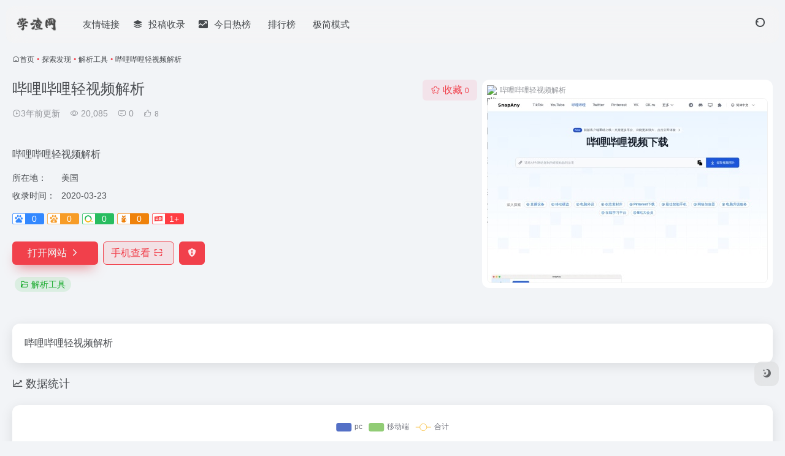

--- FILE ---
content_type: text/html; charset=UTF-8
request_url: https://www.xuezha.cn/sites/1319.html
body_size: 14248
content:
<!DOCTYPE html><html lang="zh-Hans" class=""><head><meta charset="UTF-8"><meta name="renderer" content="webkit"><meta name="force-rendering" content="webkit"><meta http-equiv="X-UA-Compatible" content="IE=edge, chrome=1"><meta name="viewport" content="width=device-width, initial-scale=1.0, user-scalable=0, minimum-scale=1.0, maximum-scale=0.0, viewport-fit=cover"><title>哔哩哔哩轻视频解析官网,哔哩哔哩轻视频解析 - 学渣网</title><meta name="theme-color" content="#f9f9f9" /><meta name="keywords" content="学渣网,学渣新媒体导航,新媒体导航,自媒体导航,淘客导航,创业者导航,新媒体热点,新媒体助手,新媒体,学渣导航,学渣,解析工具,哔哩哔哩轻视频解析官网,哔哩哔哩轻视频解析推荐, 哔哩哔哩轻视频解析分享, 解析工具资源,网址推荐,有用网站,学渣网" /><meta name="description" content="哔哩哔哩轻视频解析" /><meta property="og:type" content="article"><meta property="og:url" content="https://www.xuezha.cn/sites/1319.html"/><meta property="og:title" content="哔哩哔哩轻视频解析官网,哔哩哔哩轻视频解析 - 学渣网"><meta property="og:description" content="哔哩哔哩轻视频解析"><meta property="og:image" content="https://t2.gstatic.cn/faviconV2?client=SOCIAL&#038;type=FAVICON&#038;fallback_opts=TYPE,SIZE,URL&#038;size=128&#038;url=https://bilibili.iiilab.com/"><meta property="og:site_name" content="学渣网"><link rel="shortcut icon" href="https://www.xuezha.cn/wp-content/uploads/2024/11/1732610697-favicon.ico"><link rel="apple-touch-icon" href="https://www.xuezha.cn/wp-content/uploads/2024/11/1732610697-favicon.ico"><!--[if IE]><script src="https://www.xuezha.cn/wp-content/themes/onenav-8/assets/js/html5.min.js"></script><![endif]--><meta name='robots' content='max-image-preview:large' /><style>img:is([sizes="auto" i], [sizes^="auto," i]) { contain-intrinsic-size: 3000px 1500px }</style><link rel='dns-prefetch' href='//lf9-cdn-tos.bytecdntp.com' /><link rel='dns-prefetch' href='//lf6-cdn-tos.bytecdntp.com' /><style id='classic-theme-styles-inline-css' type='text/css'>/*! This file is auto-generated */.wp-block-button__link{color:#fff;background-color:#32373c;border-radius:9999px;box-shadow:none;text-decoration:none;padding:calc(.667em + 2px) calc(1.333em + 2px);font-size:1.125em}.wp-block-file__button{background:#32373c;color:#fff;text-decoration:none}</style><link rel='stylesheet' id='bootstrap-css' href='https://www.xuezha.cn/wp-content/themes/onenav-8/assets/css/bootstrap.min.css?ver=5.20' type='text/css' media='all' /><link rel='stylesheet' id='swiper-css' href='https://www.xuezha.cn/wp-content/themes/onenav-8/assets/css/swiper-bundle.min.css?ver=5.20' type='text/css' media='all' /><link rel='stylesheet' id='lightbox-css' href='https://www.xuezha.cn/wp-content/themes/onenav-8/assets/css/jquery.fancybox.min.css?ver=5.20' type='text/css' media='all' /><link rel='stylesheet' id='iconfont-css' href='https://www.xuezha.cn/wp-content/themes/onenav-8/assets/css/iconfont.css?ver=5.20' type='text/css' media='all' /><link rel='stylesheet' id='font-awesome-css' href='//lf9-cdn-tos.bytecdntp.com/cdn/expire-1-M/font-awesome/5.15.4/css/all.min.css' type='text/css' media='all' /><link rel='stylesheet' id='font-awesome4-css' href='//lf6-cdn-tos.bytecdntp.com/cdn/expire-1-M/font-awesome/5.15.4/css/v4-shims.min.css' type='text/css' media='all' /><link rel='stylesheet' id='main-css' href='https://www.xuezha.cn/wp-content/themes/onenav-8/assets/css/main.min.css?ver=5.20' type='text/css' media='all' /><script type="text/javascript" src="https://www.xuezha.cn/wp-content/themes/onenav-8/assets/js/jquery.min.js?ver=5.20" id="jquery-js"></script><link rel="canonical" href="https://www.xuezha.cn/sites/1319.html" /><link rel="alternate" title="oEmbed (JSON)" type="application/json+oembed" href="https://www.xuezha.cn/wp-json/oembed/1.0/embed?url=https%3A%2F%2Fwww.xuezha.cn%2Fsites%2F1319.html" /><link rel="alternate" title="oEmbed (XML)" type="text/xml+oembed" href="https://www.xuezha.cn/wp-json/oembed/1.0/embed?url=https%3A%2F%2Fwww.xuezha.cn%2Fsites%2F1319.html&#038;format=xml" /><script> var __default_c = "io-grey-mode"; var __night = document.cookie.replace(/(?:(?:^|.*;\s*)io_night_mode\s*\=\s*([^;]*).*$)|^.*$/, "$1"); try { if (__night === "0" || (!__night && window.matchMedia("(prefers-color-scheme: dark)").matches)) { document.documentElement.classList.add("io-black-mode"); } } catch (_) {}</script><style>:root{--main-aside-basis-width:220px;--home-max-width:1600px;--main-radius:12px;--main-max-width:1260px;}.io-black-mode .page-header.big { background: rgba(34,36,37,0); } .page-header.big { background: rgba(255,255,255,0); } .navbar-nav .menu-item-286 a{background: #ff8116;border-radius: 50px!important;padding: 5px 10px!important;margin: 5px 0!important;color: #fff!important;} .navbar-nav .menu-item-286 a i{position: absolute;top: 0;right: -10px;color: #f13522;} .io-black-mode .navbar-nav .menu-item-286 a{background: #ce9412;} .io-black-mode .navbar-nav .menu-item-286 a i{color: #fff;} </style></head><body class="wp-singular sites-template-default single single-sites postid-1319 wp-theme-onenav-8 container-body sidebar_no sites aside-min"><header class="main-header header-fixed"><div class="header-nav blur-bg"><nav class="switch-container container-header nav-top header-center d-flex align-items-center h-100 container"><div class="navbar-logo mr-4"><a href="https://www.xuezha.cn" class="logo-expanded"><img src="https://www.xuezha.cn/wp-content/uploads/2024/11/1732610689-16498228.png" height="36" switch-src="https://www.xuezha.cn/wp-content/uploads/2024/11/1732610689-16498228.png" is-dark="false" alt="学渣网"></a></div><div class="navbar-header-menu"><ul class="nav navbar-header d-none d-md-flex mr-3"><li id="menu-item-1827" class="menu-item menu-item-type-post_type menu-item-object-page menu-item-1827"><a href="https://www.xuezha.cn/link"><i class="fas fa-rocket icon-fw icon-lg mr-2"></i><span>友情链接</span></a></li><li id="menu-item-33386" class="menu-item menu-item-type-post_type menu-item-object-page menu-item-33386"><a href="https://www.xuezha.cn/contribute"><i class="iconfont icon-category icon-fw icon-lg mr-2"></i><span>投稿收录</span></a></li><li id="menu-item-3412" class="menu-item menu-item-type-custom menu-item-object-custom menu-item-3412"><a href="https://www.xuezha.cn/hotnews/"><i class="iconfont icon-chart-box icon-fw icon-lg mr-2"></i><span>今日热榜</span></a></li><li id="menu-item-4545" class="menu-item menu-item-type-post_type menu-item-object-page menu-item-4545"><a href="https://www.xuezha.cn/rankings"><i class="fas fa-chart-line icon-fw icon-lg mr-2"></i><span>排行榜</span></a></li><li id="menu-item-2510" class="menu-item menu-item-type-custom menu-item-object-custom menu-item-2510"><a href="https://so.xuezha.cn"><i class="fab fa-telegram-plane icon-fw icon-lg mr-2"></i><span>极简模式</span></a></li><li class="menu-item io-menu-fold hide"><a href="javascript:void(0);"><i class="iconfont icon-dian"></i></a><ul class="sub-menu"></ul></li></ul></div><div class="flex-fill"></div><ul class="nav header-tools position-relative"><li class="header-icon-btn nav-search"><a href="javascript:" class="search-ico-btn nav-search-icon" data-toggle-div data-target="#search-modal" data-z-index="101"><i class="search-bar"></i></a></li></ul><div class="d-block d-md-none menu-btn" data-toggle-div data-target=".mobile-nav" data-class="is-mobile" aria-expanded="false"><span class="menu-bar"></span><span class="menu-bar"></span><span class="menu-bar"></span></div></nav></div></header><div class="mobile-header"><nav class="mobile-nav"><ul class="menu-nav mb-4"><li id="menu-item-681" class="iconfont icon-search menu-item menu-item-type-custom menu-item-object-custom menu-item-681"><a href="#search"><i class="iconfont icon-google icon-fw icon-lg mr-2"></i><span>搜索</span></a></li><li id="menu-item-5487" class="menu-item menu-item-type-taxonomy menu-item-object-favorites menu-item-has-children menu-item-5487"><a href="https://www.xuezha.cn/favorites/ai"><i class="fas fa-font icon-fw icon-lg mr-2"></i><span>AI工具集</span><i class="iconfont icon-arrow-b"></i></a><ul class="sub-menu"><li id="menu-item-5493" class="menu-item menu-item-type-taxonomy menu-item-object-favorites menu-item-5493"><a href="https://www.xuezha.cn/favorites/aidh"><i class="iconfont icon-category icon-fw icon-lg mr-2"></i><span>AI对话聊天</span></a></li><li id="menu-item-5489" class="menu-item menu-item-type-taxonomy menu-item-object-favorites menu-item-5489"><a href="https://www.xuezha.cn/favorites/aixz"><i class="iconfont icon-category icon-fw icon-lg mr-2"></i><span>AI写作工具</span></a></li><li id="menu-item-5488" class="menu-item menu-item-type-taxonomy menu-item-object-favorites menu-item-5488"><a href="https://www.xuezha.cn/favorites/ainr"><i class="iconfont icon-category icon-fw icon-lg mr-2"></i><span>AI内容检测</span></a></li><li id="menu-item-5490" class="menu-item menu-item-type-taxonomy menu-item-object-favorites menu-item-5490"><a href="https://www.xuezha.cn/favorites/aibg"><i class="iconfont icon-category icon-fw icon-lg mr-2"></i><span>AI办公工具</span></a></li><li id="menu-item-5491" class="menu-item menu-item-type-taxonomy menu-item-object-favorites menu-item-5491"><a href="https://www.xuezha.cn/favorites/aitx"><i class="iconfont icon-category icon-fw icon-lg mr-2"></i><span>AI图像工具</span></a></li><li id="menu-item-5492" class="menu-item menu-item-type-taxonomy menu-item-object-favorites menu-item-5492"><a href="https://www.xuezha.cn/favorites/aixx"><i class="iconfont icon-category icon-fw icon-lg mr-2"></i><span>AI学习网站</span></a></li><li id="menu-item-5494" class="menu-item menu-item-type-taxonomy menu-item-object-favorites menu-item-5494"><a href="https://www.xuezha.cn/favorites/aikf"><i class="iconfont icon-category icon-fw icon-lg mr-2"></i><span>AI开发框架</span></a></li><li id="menu-item-5495" class="menu-item menu-item-type-taxonomy menu-item-object-favorites menu-item-5495"><a href="https://www.xuezha.cn/favorites/aits"><i class="iconfont icon-category icon-fw icon-lg mr-2"></i><span>Ai提示指令</span></a></li><li id="menu-item-5496" class="menu-item menu-item-type-taxonomy menu-item-object-favorites menu-item-5496"><a href="https://www.xuezha.cn/favorites/aibc"><i class="iconfont icon-category icon-fw icon-lg mr-2"></i><span>AI编程工具</span></a></li><li id="menu-item-5497" class="menu-item menu-item-type-taxonomy menu-item-object-favorites menu-item-5497"><a href="https://www.xuezha.cn/favorites/aisp"><i class="iconfont icon-category icon-fw icon-lg mr-2"></i><span>AI视频工具</span></a></li><li id="menu-item-5498" class="menu-item menu-item-type-taxonomy menu-item-object-favorites menu-item-5498"><a href="https://www.xuezha.cn/favorites/aixl"><i class="iconfont icon-category icon-fw icon-lg mr-2"></i><span>AI训练模型</span></a></li><li id="menu-item-5499" class="menu-item menu-item-type-taxonomy menu-item-object-favorites menu-item-5499"><a href="https://www.xuezha.cn/favorites/aisj"><i class="iconfont icon-category icon-fw icon-lg mr-2"></i><span>AI设计工具</span></a></li><li id="menu-item-5500" class="menu-item menu-item-type-taxonomy menu-item-object-favorites menu-item-5500"><a href="https://www.xuezha.cn/favorites/aiyy"><i class="iconfont icon-category icon-fw icon-lg mr-2"></i><span>AI语言翻译</span></a></li><li id="menu-item-5501" class="menu-item menu-item-type-taxonomy menu-item-object-favorites menu-item-5501"><a href="https://www.xuezha.cn/favorites/aiyp"><i class="iconfont icon-category icon-fw icon-lg mr-2"></i><span>AI音频工具</span></a></li></ul></li><li id="menu-item-803" class="menu-item menu-item-type-taxonomy menu-item-object-favorites menu-item-has-children menu-item-803"><a href="https://www.xuezha.cn/favorites/meiti"><i class="iconfont icon-twitter icon-fw icon-lg mr-2"></i><span>媒体平台</span><i class="iconfont icon-arrow-b"></i></a><ul class="sub-menu"><li id="menu-item-769" class="menu-item menu-item-type-taxonomy menu-item-object-favorites menu-item-769"><a href="https://www.xuezha.cn/favorites/neirong"><i class="iconfont icon-category icon-fw icon-lg mr-2"></i><span>内容分发</span></a></li><li id="menu-item-1153" class="menu-item menu-item-type-taxonomy menu-item-object-favorites menu-item-1153"><a href="https://www.xuezha.cn/favorites/boke"><i class="iconfont icon-category icon-fw icon-lg mr-2"></i><span>博客导航</span></a></li><li id="menu-item-1169" class="menu-item menu-item-type-taxonomy menu-item-object-favorites menu-item-1169"><a href="https://www.xuezha.cn/favorites/luntan"><i class="iconfont icon-category icon-fw icon-lg mr-2"></i><span>论坛导航</span></a></li><li id="menu-item-1219" class="menu-item menu-item-type-taxonomy menu-item-object-favorites menu-item-1219"><a href="https://www.xuezha.cn/favorites/wenda"><i class="iconfont icon-category icon-fw icon-lg mr-2"></i><span>问答平台</span></a></li><li id="menu-item-1230" class="menu-item menu-item-type-taxonomy menu-item-object-favorites menu-item-1230"><a href="https://www.xuezha.cn/favorites/jiaoyi"><i class="iconfont icon-category icon-fw icon-lg mr-2"></i><span>交易出售</span></a></li><li id="menu-item-1419" class="menu-item menu-item-type-taxonomy menu-item-object-favorites menu-item-1419"><a href="https://www.xuezha.cn/favorites/qukuailian"><i class="iconfont icon-category icon-fw icon-lg mr-2"></i><span>区 块 链</span></a></li></ul></li><li id="menu-item-1306" class="menu-item menu-item-type-taxonomy menu-item-object-favorites current-sites-ancestor menu-item-has-children menu-item-1306"><a href="https://www.xuezha.cn/favorites/tansuo"><i class="far fa-paper-plane icon-fw icon-lg mr-2"></i><span>探索发现</span><i class="iconfont icon-arrow-b"></i></a><ul class="sub-menu"><li id="menu-item-1307" class="menu-item menu-item-type-taxonomy menu-item-object-favorites menu-item-1307"><a href="https://www.xuezha.cn/favorites/zaixian"><i class="iconfont icon-category icon-fw icon-lg mr-2"></i><span>在线工具</span></a></li><li id="menu-item-1308" class="menu-item menu-item-type-taxonomy menu-item-object-favorites current-sites-ancestor current-menu-parent current-sites-parent menu-item-1308"><a href="https://www.xuezha.cn/favorites/jiexi"><i class="iconfont icon-category icon-fw icon-lg mr-2"></i><span>解析工具</span></a></li><li id="menu-item-1517" class="menu-item menu-item-type-taxonomy menu-item-object-favorites menu-item-1517"><a href="https://www.xuezha.cn/favorites/quzhan"><i class="iconfont icon-category icon-fw icon-lg mr-2"></i><span>趣站</span></a></li><li id="menu-item-1207" class="menu-item menu-item-type-taxonomy menu-item-object-favorites menu-item-1207"><a href="https://www.xuezha.cn/favorites/dangan"><i class="iconfont icon-category icon-fw icon-lg mr-2"></i><span>互联网档案馆</span></a></li><li id="menu-item-1309" class="menu-item menu-item-type-taxonomy menu-item-object-favorites menu-item-1309"><a href="https://www.xuezha.cn/favorites/wenzi"><i class="iconfont icon-category icon-fw icon-lg mr-2"></i><span>文字处理</span></a></li><li id="menu-item-1310" class="menu-item menu-item-type-taxonomy menu-item-object-favorites menu-item-1310"><a href="https://www.xuezha.cn/favorites/kaifa"><i class="iconfont icon-category icon-fw icon-lg mr-2"></i><span>编程开发</span></a></li><li id="menu-item-1497" class="menu-item menu-item-type-taxonomy menu-item-object-favorites menu-item-1497"><a href="https://www.xuezha.cn/favorites/chuanshu"><i class="iconfont icon-category icon-fw icon-lg mr-2"></i><span>文件传输</span></a></li></ul></li><li id="menu-item-828" class="menu-item menu-item-type-taxonomy menu-item-object-favorites menu-item-has-children menu-item-828"><a href="https://www.xuezha.cn/favorites/xiezuo"><i class="fas fa-book icon-fw icon-lg mr-2"></i><span>写作撰稿</span><i class="iconfont icon-arrow-b"></i></a><ul class="sub-menu"><li id="menu-item-829" class="menu-item menu-item-type-taxonomy menu-item-object-favorites menu-item-829"><a href="https://www.xuezha.cn/favorites/zhushou"><i class="iconfont icon-category icon-fw icon-lg mr-2"></i><span>写作助手</span></a></li><li id="menu-item-830" class="menu-item menu-item-type-taxonomy menu-item-object-favorites menu-item-830"><a href="https://www.xuezha.cn/favorites/paiban"><i class="iconfont icon-category icon-fw icon-lg mr-2"></i><span>排版工具</span></a></li><li id="menu-item-1430" class="menu-item menu-item-type-taxonomy menu-item-object-favorites menu-item-1430"><a href="https://www.xuezha.cn/favorites/peitu"><i class="iconfont icon-category icon-fw icon-lg mr-2"></i><span>配图网站</span></a></li><li id="menu-item-1429" class="menu-item menu-item-type-taxonomy menu-item-object-favorites menu-item-1429"><a href="https://www.xuezha.cn/favorites/linggan"><i class="iconfont icon-category icon-fw icon-lg mr-2"></i><span>灵感来源</span></a></li><li id="menu-item-1246" class="menu-item menu-item-type-taxonomy menu-item-object-favorites menu-item-1246"><a href="https://www.xuezha.cn/favorites/biaoqing"><i class="iconfont icon-category icon-fw icon-lg mr-2"></i><span>表情包</span></a></li><li id="menu-item-1446" class="menu-item menu-item-type-taxonomy menu-item-object-favorites menu-item-1446"><a href="https://www.xuezha.cn/favorites/yingshi"><i class="iconfont icon-category icon-fw icon-lg mr-2"></i><span>影视</span></a></li><li id="menu-item-1447" class="menu-item menu-item-type-taxonomy menu-item-object-favorites menu-item-1447"><a href="https://www.xuezha.cn/favorites/yinyue"><i class="iconfont icon-category icon-fw icon-lg mr-2"></i><span>音乐</span></a></li></ul></li><li id="menu-item-844" class="menu-item menu-item-type-taxonomy menu-item-object-favorites menu-item-has-children menu-item-844"><a href="https://www.xuezha.cn/favorites/fenxi"><i class="iconfont icon-tubiaopeizhi icon-fw icon-lg mr-2"></i><span>数据分析</span><i class="iconfont icon-arrow-b"></i></a><ul class="sub-menu"><li id="menu-item-848" class="menu-item menu-item-type-taxonomy menu-item-object-favorites menu-item-848"><a href="https://www.xuezha.cn/favorites/redian"><i class="iconfont icon-category icon-fw icon-lg mr-2"></i><span>热点数据</span></a></li><li id="menu-item-849" class="menu-item menu-item-type-taxonomy menu-item-object-favorites menu-item-849"><a href="https://www.xuezha.cn/favorites/yuqing"><i class="iconfont icon-category icon-fw icon-lg mr-2"></i><span>舆情数据</span></a></li><li id="menu-item-845" class="menu-item menu-item-type-taxonomy menu-item-object-favorites menu-item-845"><a href="https://www.xuezha.cn/favorites/weixin"><i class="iconfont icon-category icon-fw icon-lg mr-2"></i><span>数据工具</span></a></li><li id="menu-item-846" class="menu-item menu-item-type-taxonomy menu-item-object-favorites menu-item-846"><a href="https://www.xuezha.cn/favorites/douyin"><i class="iconfont icon-category icon-fw icon-lg mr-2"></i><span>抖音数据</span></a></li><li id="menu-item-847" class="menu-item menu-item-type-taxonomy menu-item-object-favorites menu-item-847"><a href="https://www.xuezha.cn/favorites/sjtj"><i class="iconfont icon-category icon-fw icon-lg mr-2"></i><span>数据统计</span></a></li><li id="menu-item-870" class="menu-item menu-item-type-taxonomy menu-item-object-favorites menu-item-870"><a href="https://www.xuezha.cn/favorites/biaodan"><i class="iconfont icon-category icon-fw icon-lg mr-2"></i><span>表单工具</span></a></li></ul></li><li id="menu-item-812" class="menu-item menu-item-type-taxonomy menu-item-object-favorites menu-item-has-children menu-item-812"><a href="https://www.xuezha.cn/favorites/yunying"><i class="fab fa-unity icon-fw icon-lg mr-2"></i><span>运营营销</span><i class="iconfont icon-arrow-b"></i></a><ul class="sub-menu"><li id="menu-item-1194" class="menu-item menu-item-type-taxonomy menu-item-object-favorites menu-item-1194"><a href="https://www.xuezha.cn/favorites/gglm"><i class="iconfont icon-category icon-fw icon-lg mr-2"></i><span>广告联盟</span></a></li><li id="menu-item-842" class="menu-item menu-item-type-taxonomy menu-item-object-favorites menu-item-842"><a href="https://www.xuezha.cn/favorites/liebian"><i class="iconfont icon-category icon-fw icon-lg mr-2"></i><span>裂变增长</span></a></li><li id="menu-item-820" class="menu-item menu-item-type-taxonomy menu-item-object-favorites menu-item-820"><a href="https://www.xuezha.cn/favorites/xmxz"><i class="iconfont icon-category icon-fw icon-lg mr-2"></i><span>项目协作</span></a></li><li id="menu-item-813" class="menu-item menu-item-type-taxonomy menu-item-object-favorites menu-item-813"><a href="https://www.xuezha.cn/favorites/h5"><i class="iconfont icon-category icon-fw icon-lg mr-2"></i><span>H5场景</span></a></li><li id="menu-item-1101" class="menu-item menu-item-type-taxonomy menu-item-object-favorites menu-item-1101"><a href="https://www.xuezha.cn/favorites/erweima"><i class="iconfont icon-category icon-fw icon-lg mr-2"></i><span>二维码</span></a></li><li id="menu-item-1103" class="menu-item menu-item-type-taxonomy menu-item-object-favorites menu-item-1103"><a href="https://www.xuezha.cn/favorites/duan"><i class="iconfont icon-category icon-fw icon-lg mr-2"></i><span>短网址</span></a></li><li id="menu-item-1102" class="menu-item menu-item-type-taxonomy menu-item-object-favorites menu-item-1102"><a href="https://www.xuezha.cn/favorites/moniqi"><i class="iconfont icon-category icon-fw icon-lg mr-2"></i><span>模拟器</span></a></li><li id="menu-item-815" class="menu-item menu-item-type-taxonomy menu-item-object-favorites menu-item-815"><a href="https://www.xuezha.cn/favorites/naotu"><i class="iconfont icon-category icon-fw icon-lg mr-2"></i><span>思维脑图</span></a></li></ul></li><li id="menu-item-835" class="menu-item menu-item-type-taxonomy menu-item-object-favorites menu-item-has-children menu-item-835"><a href="https://www.xuezha.cn/favorites/sheji"><i class="far fa-gem icon-fw icon-lg mr-2"></i><span>设计素材</span><i class="iconfont icon-arrow-b"></i></a><ul class="sub-menu"><li id="menu-item-854" class="menu-item menu-item-type-taxonomy menu-item-object-favorites menu-item-854"><a href="https://www.xuezha.cn/favorites/tupian"><i class="iconfont icon-category icon-fw icon-lg mr-2"></i><span>图片处理</span></a></li><li id="menu-item-836" class="menu-item menu-item-type-taxonomy menu-item-object-favorites menu-item-836"><a href="https://www.xuezha.cn/favorites/zuotu"><i class="iconfont icon-category icon-fw icon-lg mr-2"></i><span>在线做图</span></a></li><li id="menu-item-853" class="menu-item menu-item-type-taxonomy menu-item-object-favorites menu-item-853"><a href="https://www.xuezha.cn/favorites/logo"><i class="iconfont icon-category icon-fw icon-lg mr-2"></i><span>图标Logo</span></a></li><li id="menu-item-857" class="menu-item menu-item-type-taxonomy menu-item-object-favorites menu-item-857"><a href="https://www.xuezha.cn/favorites/tuku"><i class="iconfont icon-category icon-fw icon-lg mr-2"></i><span>高清图库</span></a></li><li id="menu-item-851" class="menu-item menu-item-type-taxonomy menu-item-object-favorites menu-item-851"><a href="https://www.xuezha.cn/favorites/ppt"><i class="iconfont icon-category icon-fw icon-lg mr-2"></i><span>PPT模板</span></a></li><li id="menu-item-871" class="menu-item menu-item-type-taxonomy menu-item-object-favorites menu-item-871"><a href="https://www.xuezha.cn/favorites/spcl"><i class="iconfont icon-category icon-fw icon-lg mr-2"></i><span>视频处理</span></a></li><li id="menu-item-1524" class="menu-item menu-item-type-taxonomy menu-item-object-favorites menu-item-1524"><a href="https://www.xuezha.cn/favorites/wendang"><i class="iconfont icon-category icon-fw icon-lg mr-2"></i><span>文档转换</span></a></li><li id="menu-item-855" class="menu-item menu-item-type-taxonomy menu-item-object-favorites menu-item-855"><a href="https://www.xuezha.cn/favorites/ziti"><i class="iconfont icon-category icon-fw icon-lg mr-2"></i><span>字体</span></a></li><li id="menu-item-856" class="menu-item menu-item-type-taxonomy menu-item-object-favorites menu-item-856"><a href="https://www.xuezha.cn/favorites/yinxiao"><i class="iconfont icon-category icon-fw icon-lg mr-2"></i><span>音效</span></a></li></ul></li><li id="menu-item-822" class="menu-item menu-item-type-taxonomy menu-item-object-favorites menu-item-has-children menu-item-822"><a href="https://www.xuezha.cn/favorites/xuexi"><i class="fas fa-upload icon-fw icon-lg mr-2"></i><span>学习提升</span><i class="iconfont icon-arrow-b"></i></a><ul class="sub-menu"><li id="menu-item-1128" class="menu-item menu-item-type-taxonomy menu-item-object-favorites menu-item-1128"><a href="https://www.xuezha.cn/favorites/xueshu"><i class="iconfont icon-category icon-fw icon-lg mr-2"></i><span>学术资料</span></a></li><li id="menu-item-1036" class="menu-item menu-item-type-taxonomy menu-item-object-favorites menu-item-1036"><a href="https://www.xuezha.cn/favorites/zonghe"><i class="iconfont icon-category icon-fw icon-lg mr-2"></i><span>综合课堂</span></a></li><li id="menu-item-823" class="menu-item menu-item-type-taxonomy menu-item-object-favorites menu-item-823"><a href="https://www.xuezha.cn/favorites/zhishi"><i class="iconfont icon-category icon-fw icon-lg mr-2"></i><span>知识付费</span></a></li><li id="menu-item-1033" class="menu-item menu-item-type-taxonomy menu-item-object-favorites menu-item-1033"><a href="https://www.xuezha.cn/favorites/daxue"><i class="iconfont icon-category icon-fw icon-lg mr-2"></i><span>大学教育</span></a></li><li id="menu-item-1032" class="menu-item menu-item-type-taxonomy menu-item-object-favorites menu-item-1032"><a href="https://www.xuezha.cn/favorites/waiyu"><i class="iconfont icon-category icon-fw icon-lg mr-2"></i><span>外语学习</span></a></li><li id="menu-item-1031" class="menu-item menu-item-type-taxonomy menu-item-object-favorites menu-item-1031"><a href="https://www.xuezha.cn/favorites/chufang"><i class="iconfont icon-category icon-fw icon-lg mr-2"></i><span>厨房美食</span></a></li><li id="menu-item-1034" class="menu-item menu-item-type-taxonomy menu-item-object-favorites menu-item-1034"><a href="https://www.xuezha.cn/favorites/zhuangxiu"><i class="iconfont icon-category icon-fw icon-lg mr-2"></i><span>家居装修</span></a></li><li id="menu-item-1035" class="menu-item menu-item-type-taxonomy menu-item-object-favorites menu-item-1035"><a href="https://www.xuezha.cn/favorites/sheying"><i class="iconfont icon-category icon-fw icon-lg mr-2"></i><span>摄影教程</span></a></li><li id="menu-item-1038" class="menu-item menu-item-type-taxonomy menu-item-object-favorites menu-item-1038"><a href="https://www.xuezha.cn/favorites/ruanjian"><i class="iconfont icon-category icon-fw icon-lg mr-2"></i><span>技术软件</span></a></li></ul></li><li id="menu-item-1937" class="menu-item menu-item-type-taxonomy menu-item-object-favorites menu-item-has-children menu-item-1937"><a href="https://www.xuezha.cn/favorites/dianshang"><i class="fab fa-aws icon-fw icon-lg mr-2"></i><span>电商导航</span><i class="iconfont icon-arrow-b"></i></a><ul class="sub-menu"><li id="menu-item-1943" class="menu-item menu-item-type-taxonomy menu-item-object-favorites menu-item-1943"><a href="https://www.xuezha.cn/favorites/zixun"><i class="iconfont icon-category icon-fw icon-lg mr-2"></i><span>电商资讯</span></a></li><li id="menu-item-1941" class="menu-item menu-item-type-taxonomy menu-item-object-favorites menu-item-1941"><a href="https://www.xuezha.cn/favorites/wangzhan"><i class="iconfont icon-category icon-fw icon-lg mr-2"></i><span>电商网站</span></a></li><li id="menu-item-1942" class="menu-item menu-item-type-taxonomy menu-item-object-favorites menu-item-1942"><a href="https://www.xuezha.cn/favorites/huoyuan"><i class="iconfont icon-category icon-fw icon-lg mr-2"></i><span>电商货源</span></a></li><li id="menu-item-1940" class="menu-item menu-item-type-taxonomy menu-item-object-favorites menu-item-1940"><a href="https://www.xuezha.cn/favorites/shuju"><i class="iconfont icon-category icon-fw icon-lg mr-2"></i><span>电商数据</span></a></li><li id="menu-item-1938" class="menu-item menu-item-type-taxonomy menu-item-object-favorites menu-item-1938"><a href="https://www.xuezha.cn/favorites/kuaid"><i class="iconfont icon-category icon-fw icon-lg mr-2"></i><span>快递物流</span></a></li><li id="menu-item-1939" class="menu-item menu-item-type-taxonomy menu-item-object-favorites menu-item-1939"><a href="https://www.xuezha.cn/favorites/dszp"><i class="iconfont icon-category icon-fw icon-lg mr-2"></i><span>电商招聘</span></a></li><li id="menu-item-2696" class="menu-item menu-item-type-taxonomy menu-item-object-favorites menu-item-2696"><a href="https://www.xuezha.cn/favorites/lmgf"><i class="iconfont icon-category icon-fw icon-lg mr-2"></i><span>联盟官方</span></a></li><li id="menu-item-2729" class="menu-item menu-item-type-taxonomy menu-item-object-favorites menu-item-2729"><a href="https://www.xuezha.cn/favorites/qgrj"><i class="iconfont icon-category icon-fw icon-lg mr-2"></i><span>群管软件</span></a></li><li id="menu-item-2730" class="menu-item menu-item-type-taxonomy menu-item-object-favorites menu-item-2730"><a href="https://www.xuezha.cn/favorites/flrj"><i class="iconfont icon-category icon-fw icon-lg mr-2"></i><span>返利软件</span></a></li><li id="menu-item-2728" class="menu-item menu-item-type-taxonomy menu-item-object-favorites menu-item-2728"><a href="https://www.xuezha.cn/favorites/fdgj"><i class="iconfont icon-category icon-fw icon-lg mr-2"></i><span>发单工具</span></a></li><li id="menu-item-2695" class="menu-item menu-item-type-taxonomy menu-item-object-favorites menu-item-2695"><a href="https://www.xuezha.cn/favorites/zxgj"><i class="iconfont icon-category icon-fw icon-lg mr-2"></i><span>在线工具</span></a></li><li id="menu-item-2731" class="menu-item menu-item-type-taxonomy menu-item-object-favorites menu-item-2731"><a href="https://www.xuezha.cn/favorites/xpz"><i class="iconfont icon-category icon-fw icon-lg mr-2"></i><span>选品站</span></a></li></ul></li></ul></nav></div><main class="container my-2" role="main"><nav class="text-xs mb-3 mb-md-4" aria-label="breadcrumb"><i class="iconfont icon-home"></i><a class="crumbs" href="https://www.xuezha.cn/">首页</a><i class="text-color vc-theme px-1">•</i><a href="https://www.xuezha.cn/favorites/tansuo">探索发现</a><i class="text-color vc-theme px-1">•</i><a href="https://www.xuezha.cn/favorites/jiexi">解析工具</a><i class="text-color vc-theme px-1">•</i><span aria-current="page">哔哩哔哩轻视频解析</span></nav><div class="d-flex flex-column flex-md-row site-content mb-4 mb-md-5"><!-- 网址信息 --><div class="site-body flex-fill text-sm"><div class="d-flex flex-wrap mb-4"><div class="site-name-box flex-fill mb-3"><h1 class="site-name h3 mb-3">哔哩哔哩轻视频解析</h1><div class="d-flex flex-fill text-muted text-sm"><span class="mr-3"><i class="iconfont icon-time-o"></i><span title="2020年3月23日 pm3:58发布">3年前更新</span></span><span class="views mr-3"><i class="iconfont icon-chakan-line"></i> 20,085</span><span class="mr-3"><a class="smooth" href="#comments"><i class="iconfont icon-comment"></i> 0</a></span><a href="javascript:;" data-type="like" data-post_type="sites" data-post_id="1319" data-ticket="a392ca26a1" class="io-posts-like mr-3" data-toggle="tooltip" title="点赞"><i class="iconfont icon-like-line mr-1"></i><small class="star-count text-xs">8</small></a></div></div><div class="posts-like"><a href="javascript:;" data-type="favorite" data-post_type="sites" data-post_id="1319" data-ticket="a392ca26a1" class="io-posts-like btn vc-l-red text-md py-1" data-toggle="tooltip" title="收藏"><i class="iconfont icon-collection-line mr-1" data-class="icon-collection icon-collection-line"></i>收藏 <small class="star-count text-xs">0</small></a></div></div><div class="mt-2"><p class="mb-2">哔哩哔哩轻视频解析</p><div class="table-div"><div class="table-row"><div class="table-title">所在地：</div><div class="table-value">美国</div></div><div class="table-row"><div class="table-title">收录时间：</div><div class="table-value">2020-03-23</div></div></div><div class="mt-2 sites-seo-load" data-url="bilibili.iiilab.com" data-go_to="https://www.xuezha.cn/go/?url=aHR0cHM6Ly9zZW8uNTExOC5jb20vYmlsaWJpbGkuaWlpbGFiLmNvbT90PXlkbQ%3D%3D"><span class="sites-weight loading"></span><span class="sites-weight loading"></span><span class="sites-weight loading"></span><span class="sites-weight loading"></span><span class="sites-weight loading"></span></div><div class="site-go mt-3"><a href="https://bilibili.iiilab.com/" title="哔哩哔哩轻视频解析" target="_blank" class="btn vc-theme btn-shadow px-4 btn-i-r mr-2"><span>打开网站<i class="iconfont icon-arrow-r-m"></i></span></a><a href="javascript:" class="btn vc-l-theme btn-outline qr-img btn-i-r mr-2" data-toggle="tooltip" data-placement="bottom" data-html="true" title="<img src='https://www.xuezha.cn/qr/?text=https://bilibili.iiilab.com/&#038;size=150&#038;margin=10' width='150'>"><span>手机查看<i class="iconfont icon-qr-sweep"></i></span></a><a href="javascript:" class="btn vc-red tooltip-toggle mr-2" data-post_id="1319" data-toggle="modal" data-placement="top" data-target="#report-sites-modal" title="反馈"><i class="iconfont icon-statement icon-lg"></i></a></div><div class="terms-list mt-3"><a href="https://www.xuezha.cn/favorites/jiexi" class="vc-l-green btn btn-sm text-height-xs m-1 rounded-pill text-sm" rel="tag" title="查看更多"><i class="iconfont icon-folder mr-1"></i>解析工具</a></div></div></div><!-- 网址信息 end --><div class="sites-preview ml-0 ml-md-2 mt-3 mt-md-0"><div class="preview-body"><div class="site-favicon"><img src="https://t2.gstatic.cn/faviconV2?client=SOCIAL&#038;type=FAVICON&#038;fallback_opts=TYPE,SIZE,URL&#038;size=128&#038;url=https://bilibili.iiilab.com/" alt="哔哩哔哩轻视频解析" width="16" height="16"><span class="text-muted text-xs">哔哩哔哩轻视频解析</span></div><div class="site-img"><img class=" lazy unfancybox" src="https://www.xuezha.cn/wp-content/themes/onenav-8/assets/images/sites_null.png" data-src="https://cdn.iocdn.cc/mshots/v1/bilibili.iiilab.com?w=456&#038;h=300" height="300" width="456" alt="哔哩哔哩轻视频解析"></div></div></div></div><div class="content"><div class="content-wrap"><div class="content-layout"><div class="panel site-content card"><div class="card-body"><div class="panel-body single"> 哔哩哔哩轻视频解析 </div></div></div><h2 class="text-gray text-lg my-4"><i class="iconfont icon-zouxiang mr-1"></i>数据统计</h2><div class="card io-chart"><div id="chart-container" class="" style="height:300px" data-type="sites" data-post_id="1319" data-nonce="63d6f3fe94"><div class="chart-placeholder p-4"><div class="legend"><span></span><span></span><span></span></div><div class="pillar"><span style="height:40%"></span><span style="height:60%"></span><span style="height:30%"></span><span style="height:70%"></span><span style="height:80%"></span><span style="height:60%"></span><span style="height:90%"></span><span style="height:50%"></span><span style="height:40%"></span><span style="height:80%"></span><span style="height:60%"></span><span style="height:50%"></span></div></div></div></div><h2 class="text-gray text-lg my-4"><i class="iconfont icon-tubiaopeizhi mr-1"></i>数据评估</h2><div class="panel site-content sites-default-content card"><div class="card-body"><p class="viewport"> 哔哩哔哩轻视频解析浏览人数已经达到20,085，如你需要查询该站的相关权重信息，可以点击"<a class="external" href="https://seo.5118.com/bilibili.iiilab.com?t=ydm" rel="nofollow" target="_blank">5118数据</a>""<a class="external" href="https://www.aizhan.com/seo/bilibili.iiilab.com" rel="nofollow" target="_blank">爱站数据</a>""<a class="external" href="https://seo.chinaz.com/?q=bilibili.iiilab.com" rel="nofollow" target="_blank">Chinaz数据</a>"进入；以目前的网站数据参考，建议大家请以爱站数据为准，更多网站价值评估因素如：哔哩哔哩轻视频解析的访问速度、搜索引擎收录以及索引量、用户体验等；当然要评估一个站的价值，最主要还是需要根据您自身的需求以及需要，一些确切的数据则需要找哔哩哔哩轻视频解析的站长进行洽谈提供。如该站的IP、PV、跳出率等！</p><div class="text-center my-2"><span class=" content-title"><span class="d-none">关于哔哩哔哩轻视频解析</span>特别声明</span></div><p class="text-muted text-sm m-0"> 本站学渣网提供的哔哩哔哩轻视频解析都来源于网络，不保证外部链接的准确性和完整性，同时，对于该外部链接的指向，不由学渣网实际控制，在2020年3月23日 下午3:58收录时，该网页上的内容，都属于合规合法，后期网页的内容如出现违规，可以直接联系网站管理员进行删除，学渣网不承担任何责任。</p></div><div class="card-footer text-muted text-xs"><div class="d-flex"><span>学渣网致力于优质、实用的网络站点资源收集与分享！</span><span class="ml-auto d-none d-md-block">本文地址https://www.xuezha.cn/sites/1319.html转载请注明</span></div></div></div><h4 class="text-gray text-lg my-4"><i class="site-tag iconfont icon-tag icon-lg mr-1" ></i>相关导航</h4><div class="posts-row"><article class="posts-item sites-item d-flex style-sites-default post-1325 col-2a col-md-4a" data-toggle="tooltip" data-placement="bottom" title="youtube-dl"><a href="https://www.xuezha.cn/sites/1325.html" target="_blank" data-id="1325" data-url="https://tools.miku.ac/youtube_dl" class="sites-body " title="youtube-dl"><div class="item-header"><div class="item-media"><div class="blur-img-bg lazy-bg" data-bg="https://t2.gstatic.cn/faviconV2?client=SOCIAL&#038;type=FAVICON&#038;fallback_opts=TYPE,SIZE,URL&#038;size=128&#038;url=https://tools.miku.ac/youtube_dl/"></div><div class="item-image"><img class="fill-cover sites-icon lazy unfancybox" src="https://www.xuezha.cn/wp-content/themes/onenav-8/assets/images/favicon.png" data-src="https://t2.gstatic.cn/faviconV2?client=SOCIAL&#038;type=FAVICON&#038;fallback_opts=TYPE,SIZE,URL&#038;size=128&#038;url=https://tools.miku.ac/youtube_dl/" height="auto" width="auto" alt="youtube-dl"></div></div></div><div class="item-body overflow-hidden d-flex flex-column flex-fill"><h3 class="item-title line1"><b>youtube-dl</b></h3><div class="line1 text-muted text-xs">youtube-dl</div></div></a><div class="sites-tags"><a href="https://tools.miku.ac/youtube_dl/" target="_blank" rel="external nofollow noopener" class="togo ml-auto text-center text-muted is-views" data-id="1325" data-toggle="tooltip" data-placement="right" title="直达"><i class="iconfont icon-goto"></i></a></div></article><article class="posts-item sites-item d-flex style-sites-default post-1520 col-2a col-md-4a" data-toggle="tooltip" data-placement="bottom" title="TikTok视频去水印，低调使用"><a href="https://www.xuezha.cn/sites/1520.html" target="_blank" data-id="1520" data-url="http://www.shulijp.com/video/jx/tik.htmlhttp://apps.ourwechat.com/dynowater" class="sites-body " title="TikTok视频去水印"><div class="item-header"><div class="item-media"><div class="blur-img-bg lazy-bg" data-bg="https://www.xuezha.cn//wp-content/uploads/2020/03/Snipaste_2020-03-28_18-21-48.png"></div><div class="item-image"><img class="fill-cover sites-icon lazy unfancybox" src="https://www.xuezha.cn/wp-content/themes/onenav-8/assets/images/favicon.png" data-src="https://www.xuezha.cn//wp-content/uploads/2020/03/Snipaste_2020-03-28_18-21-48.png" height="auto" width="auto" alt="TikTok视频去水印"></div></div></div><div class="item-body overflow-hidden d-flex flex-column flex-fill"><h3 class="item-title line1"><b>TikTok视频去水印</b></h3><div class="line1 text-muted text-xs">TikTok视频去水印，低调使用</div></div></a><div class="sites-tags"><a href="http://www.shulijp.com/video/jx/tik.htmlhttp://apps.ourwechat.com/dynowater/" target="_blank" rel="external nofollow noopener" class="togo ml-auto text-center text-muted is-views" data-id="1520" data-toggle="tooltip" data-placement="right" title="直达"><i class="iconfont icon-goto"></i></a></div></article><article class="posts-item sites-item d-flex style-sites-default post-1339 col-2a col-md-4a" data-toggle="tooltip" data-placement="bottom" title="91porn 视频下载"><a href="https://www.xuezha.cn/sites/1339.html" target="_blank" data-id="1339" data-url="https://tools.miku.ac/91porn_video_downloader" class="sites-body " title="91porn 视频下载"><div class="item-header"><div class="item-media"><div class="blur-img-bg lazy-bg" data-bg="https://t2.gstatic.cn/faviconV2?client=SOCIAL&#038;type=FAVICON&#038;fallback_opts=TYPE,SIZE,URL&#038;size=128&#038;url=https://tools.miku.ac/91porn_video_downloader/"></div><div class="item-image"><img class="fill-cover sites-icon lazy unfancybox" src="https://www.xuezha.cn/wp-content/themes/onenav-8/assets/images/favicon.png" data-src="https://t2.gstatic.cn/faviconV2?client=SOCIAL&#038;type=FAVICON&#038;fallback_opts=TYPE,SIZE,URL&#038;size=128&#038;url=https://tools.miku.ac/91porn_video_downloader/" height="auto" width="auto" alt="91porn 视频下载"></div></div></div><div class="item-body overflow-hidden d-flex flex-column flex-fill"><h3 class="item-title line1"><b>91porn 视频下载</b></h3><div class="line1 text-muted text-xs">91porn 视频下载</div></div></a><div class="sites-tags"><a href="https://tools.miku.ac/91porn_video_downloader/" target="_blank" rel="external nofollow noopener" class="togo ml-auto text-center text-muted is-views" data-id="1339" data-toggle="tooltip" data-placement="right" title="直达"><i class="iconfont icon-goto"></i></a></div></article><article class="posts-item sites-item d-flex style-sites-default post-1562 col-2a col-md-4a" data-toggle="tooltip" data-placement="bottom" title="公众号音频提取工具"><a href="https://www.xuezha.cn/sites/1562.html" target="_blank" data-id="1562" data-url="http://www.xmyeditor.com/tools/music.html" class="sites-body " title="公众号音频提取"><div class="item-header"><div class="item-media"><div class="blur-img-bg lazy-bg" data-bg="https://t2.gstatic.cn/faviconV2?client=SOCIAL&#038;type=FAVICON&#038;fallback_opts=TYPE,SIZE,URL&#038;size=128&#038;url=http://www.xmyeditor.com/tools/music.html"></div><div class="item-image"><img class="fill-cover sites-icon lazy unfancybox" src="https://www.xuezha.cn/wp-content/themes/onenav-8/assets/images/favicon.png" data-src="https://t2.gstatic.cn/faviconV2?client=SOCIAL&#038;type=FAVICON&#038;fallback_opts=TYPE,SIZE,URL&#038;size=128&#038;url=http://www.xmyeditor.com/tools/music.html" height="auto" width="auto" alt="公众号音频提取"></div></div></div><div class="item-body overflow-hidden d-flex flex-column flex-fill"><h3 class="item-title line1"><b>公众号音频提取</b></h3><div class="line1 text-muted text-xs">公众号音频提取工具</div></div></a><div class="sites-tags"><a href="http://www.xmyeditor.com/tools/music.html" target="_blank" rel="external nofollow noopener" class="togo ml-auto text-center text-muted is-views" data-id="1562" data-toggle="tooltip" data-placement="right" title="直达"><i class="iconfont icon-goto"></i></a></div></article><article class="posts-item sites-item d-flex style-sites-default post-1314 col-2a col-md-4a" data-toggle="tooltip" data-placement="bottom" title="微博视频解析"><a href="https://www.xuezha.cn/sites/1314.html" target="_blank" data-id="1314" data-url="https://tools.miku.ac/weibo_video_downloader" class="sites-body " title="微博视频解析"><div class="item-header"><div class="item-media"><div class="blur-img-bg lazy-bg" data-bg="https://t2.gstatic.cn/faviconV2?client=SOCIAL&#038;type=FAVICON&#038;fallback_opts=TYPE,SIZE,URL&#038;size=128&#038;url=https://tools.miku.ac/weibo_video_downloader/"></div><div class="item-image"><img class="fill-cover sites-icon lazy unfancybox" src="https://www.xuezha.cn/wp-content/themes/onenav-8/assets/images/favicon.png" data-src="https://t2.gstatic.cn/faviconV2?client=SOCIAL&#038;type=FAVICON&#038;fallback_opts=TYPE,SIZE,URL&#038;size=128&#038;url=https://tools.miku.ac/weibo_video_downloader/" height="auto" width="auto" alt="微博视频解析"></div></div></div><div class="item-body overflow-hidden d-flex flex-column flex-fill"><h3 class="item-title line1"><b>微博视频解析</b></h3><div class="line1 text-muted text-xs">微博视频解析</div></div></a><div class="sites-tags"><a href="https://tools.miku.ac/weibo_video_downloader/" target="_blank" rel="external nofollow noopener" class="togo ml-auto text-center text-muted is-views" data-id="1314" data-toggle="tooltip" data-placement="right" title="直达"><i class="iconfont icon-goto"></i></a></div></article><article class="posts-item sites-item d-flex style-sites-default post-1328 col-2a col-md-4a" data-toggle="tooltip" data-placement="bottom" title="Facebook 视频下载"><a href="https://www.xuezha.cn/sites/1328.html" target="_blank" data-id="1328" data-url="https://tools.miku.ac/facebook_video_downloader" class="sites-body " title="Facebook 视频下载"><div class="item-header"><div class="item-media"><div class="blur-img-bg lazy-bg" data-bg="https://t2.gstatic.cn/faviconV2?client=SOCIAL&#038;type=FAVICON&#038;fallback_opts=TYPE,SIZE,URL&#038;size=128&#038;url=https://tools.miku.ac/facebook_video_downloader/"></div><div class="item-image"><img class="fill-cover sites-icon lazy unfancybox" src="https://www.xuezha.cn/wp-content/themes/onenav-8/assets/images/favicon.png" data-src="https://t2.gstatic.cn/faviconV2?client=SOCIAL&#038;type=FAVICON&#038;fallback_opts=TYPE,SIZE,URL&#038;size=128&#038;url=https://tools.miku.ac/facebook_video_downloader/" height="auto" width="auto" alt="Facebook 视频下载"></div></div></div><div class="item-body overflow-hidden d-flex flex-column flex-fill"><h3 class="item-title line1"><b>Facebook 视频下载</b></h3><div class="line1 text-muted text-xs">Facebook 视频下载</div></div></a><div class="sites-tags"><a href="https://tools.miku.ac/facebook_video_downloader/" target="_blank" rel="external nofollow noopener" class="togo ml-auto text-center text-muted is-views" data-id="1328" data-toggle="tooltip" data-placement="right" title="直达"><i class="iconfont icon-goto"></i></a></div></article><article class="posts-item sites-item d-flex style-sites-default post-1320 col-2a col-md-4a" data-toggle="tooltip" data-placement="bottom" title="SoundCloud 歌曲下载"><a href="https://www.xuezha.cn/sites/1320.html" target="_blank" data-id="1320" data-url="https://tools.miku.ac/soundcloud_music_downloader" class="sites-body " title="SoundCloud 歌曲下载"><div class="item-header"><div class="item-media"><div class="blur-img-bg lazy-bg" data-bg="https://t2.gstatic.cn/faviconV2?client=SOCIAL&#038;type=FAVICON&#038;fallback_opts=TYPE,SIZE,URL&#038;size=128&#038;url=https://tools.miku.ac/soundcloud_music_downloader/"></div><div class="item-image"><img class="fill-cover sites-icon lazy unfancybox" src="https://www.xuezha.cn/wp-content/themes/onenav-8/assets/images/favicon.png" data-src="https://t2.gstatic.cn/faviconV2?client=SOCIAL&#038;type=FAVICON&#038;fallback_opts=TYPE,SIZE,URL&#038;size=128&#038;url=https://tools.miku.ac/soundcloud_music_downloader/" height="auto" width="auto" alt="SoundCloud 歌曲下载"></div></div></div><div class="item-body overflow-hidden d-flex flex-column flex-fill"><h3 class="item-title line1"><b>SoundCloud 歌曲下载</b></h3><div class="line1 text-muted text-xs">SoundCloud 歌曲下载</div></div></a><div class="sites-tags"><a href="https://tools.miku.ac/soundcloud_music_downloader/" target="_blank" rel="external nofollow noopener" class="togo ml-auto text-center text-muted is-views" data-id="1320" data-toggle="tooltip" data-placement="right" title="直达"><i class="iconfont icon-goto"></i></a></div></article><article class="posts-item sites-item d-flex style-sites-default post-1414wechat col-2a col-md-4a" data-toggle="tooltip" data-placement="bottom" data-html="true" title="&lt;img src=&#039;https://www.xuezha.cn//wp-content/uploads/2020/03/gh_8ae0109ff371_258.jpg&#039; width=&#039;128&#039;&gt;"><a href="https://www.xuezha.cn/sites/1414.html" target="_blank" data-id="1414" data-url="https://img01.sogoucdn.com/app/a/100520146/50ACFFE9F92166A2D83A2E0C8A3E0A3D" class="sites-body " title="快手视频解析"><div class="item-header"><div class="item-media"><div class="blur-img-bg lazy-bg" data-bg="https://www.xuezha.cn//wp-content/uploads/2020/03/u15639970573762791549fm26gp0.png"></div><div class="item-image"><img class="fill-cover sites-icon lazy unfancybox" src="https://www.xuezha.cn/wp-content/themes/onenav-8/assets/images/favicon.png" data-src="https://www.xuezha.cn//wp-content/uploads/2020/03/u15639970573762791549fm26gp0.png" height="auto" width="auto" alt="快手视频解析"></div></div></div><div class="item-body overflow-hidden d-flex flex-column flex-fill"><h3 class="item-title line1"><b>快手视频解析</b></h3><div class="line1 text-muted text-xs">微信扫码打开小程序即可</div></div></a><div class="sites-tags"><a href="https://img01.sogoucdn.com/app/a/100520146/50ACFFE9F92166A2D83A2E0C8A3E0A3D" target="_blank" rel="external nofollow noopener" class="togo ml-auto text-center text-muted is-views" data-id="1414" data-toggle="tooltip" data-placement="right" title="直达"><i class="iconfont icon-goto"></i></a></div></article></div><!-- comments --><div id="comments" class="comments"><h2 id="comments-list-title" class="comments-title text-lg mx-1 my-4"><i class="iconfont icon-comment"></i><span class="noticom"><a href="https://www.xuezha.cn/sites/1319.html#respond" class="comments-title" >暂无评论</a></span></h2><div class="card"><div class="card-body"><div id="respond_box"><div id="respond" class="comment-respond"><form id="commentform" class="text-sm mb-4"><div class="avatar-box d-flex align-items-center flex-fill mb-2"><div class="avatar-img"><img class="avatar rounded-circle" src="https://www.xuezha.cn/wp-content/themes/onenav-8/assets/images/gravatar.jpg"></div></div><div class="comment-textarea mb-3"><textarea name="comment" id="comment" class="form-control" placeholder="输入评论内容..." tabindex="4" cols="50" rows="3"></textarea></div><div id="comment-author-info" class="row row-sm"><div class="col-12 col-md-6 mb-3"><input type="text" name="author" id="author" class="form-control" value="" size="22" placeholder="昵称" tabindex="2"/></div><div class="col-12 col-md-6 mb-3"><input type="text" name="email" id="email" class="form-control" value="" size="22" placeholder="邮箱" tabindex="3" /></div></div><div class="com-footer d-flex justify-content-end flex-wrap"><input type="hidden" id="_wpnonce" name="_wpnonce" value="810923ac8b" /><input type="hidden" name="_wp_http_referer" value="/sites/1319.html" /><a rel="nofollow" id="cancel-comment-reply-link" style="display: none;" href="javascript:;" class="btn vc-l-gray mx-2">再想想</a><div class="image-captcha-group"><input captcha-type="image" type="text" size="6" name="image_captcha" class="form-control" placeholder="图形验证码" autocomplete="off"><input type="hidden" name="image_id" value="ajax_comment"><span class="image-captcha" data-id="ajax_comment" data-toggle="tooltip" title="点击刷新"></span></div><button class="btn btn-hover-dark btn-shadow vc-theme ml-2" type="submit" id="submit">发表评论</button><input type="hidden" name="action" value="ajax_comment"/><input type='hidden' name='comment_post_ID' value='1319' id='comment_post_ID' /><input type='hidden' name='comment_parent' id='comment_parent' value='0' /></div></form><div class="clear"></div></div></div><div id="loading-comments"><span></span></div><div class="col-1a-i nothing-box nothing-type-none"><div class="nothing"><img src="https://www.xuezha.cn/wp-content/themes/onenav-8/assets/images/svg/wp_none.svg" alt="none" class="nothing-svg"><div class="nothing-msg text-sm text-muted">暂无评论...</div></div></div></div></div></div><!-- comments end --></div><!-- content-layout end --></div><!-- content-wrap end --></div></main><!-- container end --><footer class="main-footer footer-stick"><div class="switch-container container-footer container"><div class="footer row pt-5 text-center text-md-left"><div class="col-12 col-md-4 mb-4 mb-md-0"><a href="https://www.xuezha.cn" class="logo-expanded footer-logo"><img src="https://www.xuezha.cn/wp-content/uploads/2024/11/1732610689-16498228.png" height="40" switch-src="https://www.xuezha.cn/wp-content/uploads/2024/11/1732610689-16498228.png" is-dark="false" alt="学渣网"></a><div class="text-sm mt-4">新媒体人常用和必备的工具导航,整合了各种工具资源、自媒体平台、数据分析、运营营销、学习创业等常用的网站,让新媒体人更快地获取有用的知识。</div></div><div class="col-12 col-md-5 my-4 my-md-0"><p class="footer-links text-sm mb-3"><a href="https://www.xuezha.cn/link">友情链接</a><a href="https://www.xuezha.cn/mzsm">免责声明</a><a href="https://support.qq.com/products/141798/team/">关于我们</a><a href="https://www.xuezha.cn/hotnews/">今日热榜</a><a href="https://so.xuezha.cn">极简模式</a></p></div><div class="col-12 col-md-3 text-md-right mb-4 mb-md-0"></div><div class="footer-copyright m-3 text-xs"> Copyright © 2025 <a href="https://www.xuezha.cn" title="学渣网" class="" rel="home">学渣网</a>&nbsp;<a href="https://beian.miit.gov.cn/" target="_blank" class="" rel="link noopener"> 豫ICP备18036746号</a>&nbsp; <a href="http://www.beian.gov.cn/portal/registerSystemInfo?recordcode=41070202001220" target="_blank" class="" rel="noopener"><img style="margin-bottom: 3px;" src="https://www.xuezha.cn/wp-content/themes/onenav-8/assets/images/gaba.png" height="17" width="16"> 豫公网安备 41070202001220号</a>&nbsp; </div></div></div></footer><script type="speculationrules">{"prefetch":[{"source":"document","where":{"and":[{"href_matches":"\/*"},{"not":{"href_matches":["\/wp-*.php","\/wp-admin\/*","\/wp-content\/uploads\/*","\/wp-content\/*","\/wp-content\/plugins\/*","\/wp-content\/themes\/onenav-8\/*","\/*\\?(.+)"]}},{"not":{"selector_matches":"a[rel~=\"nofollow\"]"}},{"not":{"selector_matches":".no-prefetch, .no-prefetch a"}}]},"eagerness":"conservative"}]}</script><div class="modal fade add_new_sites_modal" id="report-sites-modal" tabindex="-1" role="dialog" aria-labelledby="report-sites-title" aria-hidden="true"><div class="modal-dialog modal-dialog-centered" role="document"><div class="modal-content"><div class="modal-header"><h5 class="modal-title text-md" id="report-sites-title">反馈</h5><button type="button" id="close-sites-modal" class="close io-close" data-dismiss="modal" aria-label="Close"><i aria-hidden="true" class="iconfont icon-close text-lg"></i></button></div><div class="modal-body"><div class="tips-box vc-l-blue btn-block" role="alert"><i class="iconfont icon-statement "></i> 让我们一起共建文明社区！您的反馈至关重要！ </div><form id="report-form" method="post"><input type="hidden" name="post_id" value="1319"><input type="hidden" name="action" value="report_site_content"><div class="form-row"><div class="col-6 py-1"><label><input type="radio" name="reason" class="reason-type-1" value="1" checked> 已失效</label></div><div class="col-6 py-1"><label><input type="radio" name="reason" class="reason-type-2" value="2" > 重定向&变更</label></div><div class="col-6 py-1"><label><input type="radio" name="reason" class="reason-type-3" value="3" > 已屏蔽</label></div><div class="col-6 py-1"><label><input type="radio" name="reason" class="reason-type-4" value="4" > 敏感内容</label></div><div class="col-6 py-1"><label><input type="radio" name="reason" class="reason-type-0" value="0" > 其他</label></div></div><div class="form-group other-reason-input" style="display: none;"><input type="text" class="form-control other-reason" value="" placeholder="其它信息，可选"></div><div class="form-group redirect-url-input" style="display: none;"><input type="text" class="form-control redirect-url" value="" placeholder="重定向&变更后的地址"></div><div class=" text-center"><button type="submit" class="btn vc-l-red">提交反馈</button></div></form></div></div></div><script> $(function () { $('.tooltip-toggle').tooltip(); $('input[type=radio][name=reason]').change(function() { var t = $(this); var reason = $('.other-reason-input'); var url = $('.redirect-url-input'); reason.hide(); url.hide(); if(t.val()==='0'){ reason.show(); }else if(t.val()==='2'){ url.show(); } }); $(document).on("submit",'#report-form', function(event){ event.preventDefault(); var t = $(this); var reason = t.find('input[name="reason"]:checked').val(); if(reason === "0"){ reason = t.find('.other-reason').val(); if(reason==""){ showAlert(JSON.parse('{"status":4,"msg":"信息不能为空！"}')); return false; } } if(reason === "2"){ if(t.find('.redirect-url').val()==""){ showAlert(JSON.parse('{"status":4,"msg":"信息不能为空！"}')); return false; } } $.ajax({ url: 'https://www.xuezha.cn/wp-admin/admin-ajax.php', type: 'POST', dataType: 'json', data: { action : t.find('input[name="action"]').val(), post_id : t.find('input[name="post_id"]').val(), reason : reason, redirect : t.find('.redirect-url').val(), }, }) .done(function(response) { if(response.status == 1){ $('#report-sites-modal').modal('hide'); } showAlert(response); }) .fail(function() { showAlert(JSON.parse('{"status":4,"msg":"网络错误 --."}')); }); return false; }); }); </script></div><div id="footer-tools" class="tools-right io-footer-tools d-flex flex-column"><a href="javascript:" class="btn-tools go-to-up go-up my-1" rel="go-up" style="display: none"><i class="iconfont icon-to-up"></i></a><a href="javascript:" class="btn-tools switch-dark-mode my-1" data-toggle="tooltip" data-placement="left" title="夜间模式"><i class="mode-ico iconfont icon-light"></i></a></div><div class="search-modal" id="search-modal"><div class="search-body mx-0 mx-md-3"><form role="search" method="get" class="search-form search-card" action="https://www.xuezha.cn/"><div class="search-box"><div class="dropdown" select-dropdown><a href="javascript:" role="button" class="btn" data-toggle="dropdown" aria-expanded="false"><span class="select-item">网址</span><i class="iconfont i-arrow icon-arrow-b ml-2"></i></a><input type="hidden" name="post_type" value="sites"><div class="dropdown-menu"><a class="dropdown-item" href="javascript:" data-value="sites">网址</a><a class="dropdown-item" href="javascript:" data-value="post">文章</a><a class="dropdown-item" href="javascript:" data-value="app">软件</a><a class="dropdown-item" href="javascript:" data-value="book">书籍</a></div></div><input type="search" class="form-control" required="required" placeholder="你想了解些什么" value="" name="s" /><button type="submit" class="btn vc-theme search-submit"><i class="iconfont icon-search"></i></button></div></form><div class="search-body-box d-flex flex-column flex-md-row"></div></div></div><script type="text/javascript">window.IO = {"ajaxurl":"https:\/\/www.xuezha.cn\/wp-admin\/admin-ajax.php","uri":"https:\/\/www.xuezha.cn\/wp-content\/themes\/onenav-8","homeUrl":"https:\/\/www.xuezha.cn","minAssets":".min","uid":"","homeWidth":"1260","loginurl":"https:\/\/www.xuezha.cn\/login\/?redirect_to=https:\/\/www.xuezha.cn\/sites\/1319.html","sitesName":"学渣网","addico":"https:\/\/www.xuezha.cn\/wp-content\/themes\/onenav-8\/assets\/images\/add.png","order":"desc","formpostion":"top","defaultclass":"io-grey-mode","isCustomize":false,"faviconApi":"https:\/\/t2.gstatic.cn\/faviconV2?client=SOCIAL&amp;type=FAVICON&amp;fallback_opts=TYPE,SIZE,URL&amp;size=128&amp;url=%url%","customizemax":10,"newWindow":"1","lazyload":"1","minNav":"1","loading":"1","hotWords":"baidu","classColumns":" col-2a col-sm-2a col-md-2a col-lg-3a col-xl-5a col-xxl-6a ","apikey":"TWpJeU1ESXhOVGMzTWpreU5UUT11OHNSU05UZzJUM1U0WWxwM1FYcEtUMnM0TUhGVmNrVm9OV2g0YkhSaE4zZE5aWHBC","isHome":false,"themeType":"auto-system","mceCss":"https:\/\/www.xuezha.cn\/wp-content\/themes\/onenav-8\/assets\/css\/editor-style.css","version":"5.20","localize":{"liked":"您已经赞过了!","like":"谢谢点赞!","networkError":"网络错误 --.","parameterError":"参数错误 --.","selectCategory":"为什么不选分类。","addSuccess":"添加成功。","timeout":"访问超时，请再试试，或者手动填写。","lightMode":"日间模式","nightMode":"夜间模式","editBtn":"编辑","okBtn":"确定","urlExist":"该网址已经存在了 --.","cancelBtn":"取消","successAlert":"成功","infoAlert":"信息","warningAlert":"警告","errorAlert":"错误","extractionCode":"网盘提取码已复制，点“确定”进入下载页面。","wait":"请稍候","loading":"正在处理请稍后...","userAgreement":"请先阅读并同意用户协议","reSend":"秒后重新发送","weChatPay":"微信支付","alipay":"支付宝","scanQRPay":"请扫码支付","payGoto":"支付成功，页面跳转中","clearFootprint":"确定要清空足迹记录吗？"},"postData":{"postId":1319,"postType":"sites"}};</script><script> var _hmt = _hmt || []; (function() { var hm = document.createElement("script"); hm.src = "https://hm.baidu.com/hm.js?cf83d96abcefdbedbb82bc38536dfd3b"; var s = document.getElementsByTagName("script")[0]; s.parentNode.insertBefore(hm, s); })(); </script><script type="text/javascript" src="https://www.xuezha.cn/wp-content/themes/onenav-8/assets/js/bootstrap.bundle.min.js?ver=5.20" id="bootstrap-js-js"></script><script type="text/javascript" src="https://www.xuezha.cn/wp-content/themes/onenav-8/assets/js/require.js?ver=5.20" id="require-js"></script></body></html>
<!-- 压缩前: 68708 bytes; 压缩后: 62293 bytes; 节省: 9.34% -->

--- FILE ---
content_type: application/javascript
request_url: https://www.xuezha.cn/wp-content/themes/onenav-8/assets/js/main.js?ver=5.20
body_size: 26949
content:
/*
 * @Author: iowen
 * @Author URI: https://www.iowen.cn/
 * @Date: 2024-08-20 16:50:10
 * @LastEditors: iowen
 * @LastEditTime: 2024-11-11 23:24:45
 * @FilePath: /onenav/assets/js/main.js
 * @Description: 
 */
'use strict';

var IO   = IO || {};
IO.window = $(window);
IO.document = $(document);
IO.body = $('body');
IO.html = $('html');

IO.isAsideInitEvent = false;
 

/**
 * 操作 cookies
 * @param {string} name 指定的 cookie 名称
 * @param {*} value 
 * @param {*} options 
 * @returns 
 */
$.cookie = function (name, value, options = {}) {
  if (typeof value === 'undefined') {
    var cookies = document.cookie.split(';');
    for (var i = 0; i < cookies.length; i++) {
      var cookie = cookies[i].trim();
      if (cookie.indexOf(name + '=') === 0) {
        return decodeURIComponent(cookie.substring(name.length + 1));
      }
    }
    return null;
  }

  if (value === null) {
    options.expires = -1;
    value = '';
  }

  var expires = '';
  if (options.expires) {
    var date;
    if (typeof options.expires === 'number') {
      date = new Date();
      date.setTime(date.getTime() + (options.expires * 24 * 60 * 60 * 1000));
    } else if (options.expires.toUTCString) {
      date = options.expires;
    }
    expires = `; expires=${date.toUTCString()}`;
  }

  var path = options.path ? `; path=${options.path}` : '; path=/';
  var domain = options.domain ? `; domain=${options.domain}` : '';
  var secure = options.secure ? '; secure' : '';

  document.cookie = `${name}=${encodeURIComponent(value)}${expires}${path}${domain}${secure}`;
};

$.fn.serializeObject = function () {
  var o = {};
  var a = this.serializeArray();
  $.each(a, function () {
    if (o[this.name] !== undefined) {
      if (!o[this.name].push) {
        o[this.name] = [o[this.name]];
      }
      o[this.name].push(this.value || '');
    } else {
      o[this.name] = this.value || '';
    }
  });
  return o;
};

$.fn.io_select_dropdown = function () { 
  return this.each(function () {
    var $this = $(this),
        $input = $this.find('input'),
        $items = $this.find('.dropdown-item'),
        $label = $this.find('.select-item');

    $items.on('click', function () {
      var $t = $(this);
      var value = $t.data('value');
      var text = $t.text();

      $input.val(value);
      $label.text(text);
      if($this.hasClass('hover')) {
        $this.css('pointer-events', 'none');
        setTimeout(function () {
          $this.css('pointer-events', 'auto');
        }, 500);
      }
    });
  });
};

$.fn.io_toggle_div = function () {
  return this.each(function () {
    var $this = $(this),
        $target = $($this.attr('data-target')),
        $mask = $('.fixed-body');

    var custom = $this.attr('data-class') || '',
        zIndex = $this.attr('data-z-index') || '10';

    if (!$mask.length) {
      $mask = $('<div class="fixed-body"></div>');
      IO.body.append($mask);
    }
    
    var updateMask = function () { 
      $mask.removeClass('show ' + custom).off('click');

      if ($mask.css('z-index') != '10') {
        setTimeout(function () {
          $mask.css('z-index', '10');
        }, 300);
      }
    };

    var closeTarget = function () { 
      $target.removeClass('show');
      updateMask();
      $this.attr('aria-expanded', 'false');
    }

    $this.on("click", function (e) {
      e.preventDefault();

      if (!$target.length) return;

      var oldZIndex = $mask.css('z-index');
      var targetShown = $target.toggleClass('show').hasClass('show');

      $this.attr('aria-expanded', targetShown);

      if (targetShown) {
        $mask.trigger('click');
        $this.attr('old-z', oldZIndex);
        
        $mask.css('z-index', zIndex).addClass('show ' + custom);
        $mask.one('click', closeTarget);
        $target.find('.hide-target').off('click').one('click', closeTarget);
      } else {
        updateMask();
      }

    });
  });
};

$.fn.tabToCenter = function () {
  return this.each(function () {
    var $this = $(this);
    var $active = $this.find('.active');

    if ($active.length) {
      var containerWidth = $this.innerWidth();
      var activeTabWidth = $active.innerWidth();
      var currentScrollLeft = $this.scrollLeft();
      var activeTabPosition = $active.position().left;
      var maxScrollLeft = Math.floor($this.prop('scrollWidth') - containerWidth);

      var targetScrollLeft = Math.floor(currentScrollLeft + activeTabPosition - containerWidth / 2 + activeTabWidth / 2);

      targetScrollLeft = Math.max(0, Math.min(targetScrollLeft, maxScrollLeft));

      if (targetScrollLeft !== currentScrollLeft) {
        $this.animate({ scrollLeft: targetScrollLeft }, 300);
      }
    }
  });
};
 
// 滑动选项卡
$.fn.io_slider_tab = function () {
  return this.each(function () {
    var $this = $(this),
      $nav = $this.find('.slider-ul'),
      $tabs = $this.find('.slider-li'),
      $active = $nav.find('.active'),
      $more = $this.find('.tab-more');
    
    var widthScale = 100,
      activeClass = $nav.data('active') || 'active';

    var updateSliderPosition = function (isNew = false) {
      var $slider = $nav.children('.anchor');
      if ($active.length) {
        const scale = widthScale !== 100 ? (100 / widthScale) : 1;
        const offset = widthScale !== 100 ? $active.outerWidth() / (100 / (100 - widthScale)) / 2 : 0;

        $slider.css({
          left: `${$active.position().left + $nav.scrollLeft() + offset}px`,
          width: `${$active.outerWidth() / scale}px`,
          height: isNew ? `${$active.height()}px` : undefined,
          opacity: 1
        });
      } else {
        $slider.css({
          opacity: 0
        })
      }
    };

    var loadPredefinedContent = function (type, $body) {
      const placeholderHtml = getPredefinedContent(type);
      $body.empty().append(placeholderHtml);
    };

    if ($nav.length && !$nav.hasClass('into')) {
      if ($nav.find('.anchor').length === 0) {
        $nav.prepend('<li class="anchor" style="position:absolute;width:0;height:28px"></li>');
        updateSliderPosition(true);
      } else {
        widthScale = $nav.find('.anchor').data('width') || 100;
        updateSliderPosition();
      }
      $nav.addClass('into');
    }

    if ($tabs.length) {

      $tabs.on('click', function () {
        $active = $(this);
        var $target = $($active.data('target'));

        if ($active.hasClass('active')) return;

        $target.addClass(activeClass).siblings().removeClass(activeClass);
        $active.addClass('active').siblings().removeClass('active');

        $more.attr('href', $active.data('more-link'));

        $nav.tabToCenter();
        updateSliderPosition();
        
        if ($active.hasClass('load')) return;
        
        if ($active.data('action')) {
          var $listBody = $target.find('.ajax-list-body');
          // 根据data('taxonomy')加载预制件
          loadPredefinedContent($active.data('style'), $listBody);
          ioAjax($active, $active.data(), function (n, t) {
            $active.addClass('load');
            $listBody.html(n.html);
            if (isPC()) {
              $target.find('[data-toggle="tooltip"]').tooltip({ trigger: 'hover' });
            }
          });
        }
      });
 
    }
  });
};



$.fn.dependency = function () {
  var checkBoolean = function(v) {
    switch (v) {
      case true:
      case 'true':
      case 1:
      case '1':
        v = true;
        break;

      case null:
      case false:
      case 'false':
      case 0:
      case '0':
        v = false;
        break;
    }
    return v;
  };

  var evalCondition = function(condition, val1, val2) {
    if (condition == '==') {
      return checkBoolean(val1) == checkBoolean(val2);
    } else if (condition == '!=') {
      return checkBoolean(val1) != checkBoolean(val2);
    } else if (condition == '>=') {
      return Number(val2) >= Number(val1);
    } else if (condition == '<=') {
      return Number(val2) <= Number(val1);
    } else if (condition == '>') {
      return Number(val2) > Number(val1);
    } else if (condition == '<') {
      return Number(val2) < Number(val1);
    } else if (condition == 'any') {
      if ($.isArray(val2)) {
        for (var i = val2.length - 1; i >= 0; i--) {
          if ($.inArray(val2[i], val1.split(',')) !== -1) {
            return true;
          }
        }
      } else {
        if ($.inArray(val2, val1.split(',')) !== -1) {
          return true;
        }
      }
    } else if (condition == 'not-any') {
      if ($.isArray(val2)) {
        for (var i = val2.length - 1; i >= 0; i--) {
          if ($.inArray(val2[i], val1.split(',')) == -1) {
            return true;
          }
        }
      } else {
        if ($.inArray(val2, val1.split(',')) == -1) {
          return true;
        }
      }
    }
    return false;
  };

  return this.each(function () {
    var $this = $(this),
        $fields = $this.find('[data-controller]');

    
    if ($fields.length) {
      var isOn = 'is-on';
      $fields.each(function () {
        var $field = $(this);
        if ($field.attr(isOn)) return;
        var controllers = $field.attr(isOn, true).data('controller').split('|'),
          conditions = $field.data('condition').split('|'),
          values = $field.data('value').toString().split('|');
        $.each(controllers, function (index, depend_id) {
          var value = values[index] || '',
            condition = conditions[index] || conditions[0] || '==';
          $this.on('change', "[name='" + depend_id + "']", function (elem) {
            var $elem = $(this);
            var _type = $elem.attr('type');
            var val2 = (_type == 'checkbox') ? $elem.is(':checked') : $elem.val();
            var is_show = evalCondition(condition, value, val2);

            $field.trigger('controller.change', is_show);
            if (is_show) {
              $field.show()
            } else {
              $field.hide()
            }
          });
        });
      });
    }
  });
};

// 粘性边栏
$.fn.io_sticky_aside = function () {
  return this.each(function () {
    var $this = $(this),
        $footer = $('footer'),
        $outdent = $this.find('.aside-btn.btn-outdent'),
        $header = $('.header-calculate');
    
    var headerHeight = $('header').outerHeight();
    var footerMarginTop = parseFloat($footer.css('margin-top'));
    var isAsideMin = IO.body.hasClass('aside-min');
    var isFullContainer = IO.body.hasClass('full-container');

    var resize = function (e) {
      if (e.type === 'scroll' && window.innerWidth < 768) {
        return;
      }

      if (e.type !== 'user' && !IO.isHeaderVisible && !IO.isFooterVisible) {
        return;
      }

      var headerDiffer = 0;
      var footerDiffer = 10;

      var scrollTop = IO.window.scrollTop();
      if (!isFullContainer && $header.length) {
        var headerBottom = $header.first().outerHeight(true);
        headerDiffer = scrollTop < (headerBottom + headerHeight) ? Math.max(0.1, (headerBottom - scrollTop)) : 0;
      }

      if ($footer.length) {
        var offset = scrollTop + window.innerHeight;
        var footerTop = $footer.offset().top - footerMarginTop;
        footerDiffer = offset > (footerTop - 168) ? Math.max(10, (offset - footerTop)) : 10;
      }

      $this.css({
        'top': `${headerHeight + headerDiffer}px`,
        'bottom': `${footerDiffer}px`,
        'opacity': 1
      });
    };
    
    var updateLayout = function (e) {
      $this.removeAttr('style');
      // 更新状态
      headerHeight = $('header').outerHeight();
      footerMarginTop = parseFloat($footer.css('margin-top'));
      isFullContainer = IO.body.hasClass('full-container');
      resize(e);
    };

    IO.updateStickyAside = updateLayout;
  
    if (!IO.isAsideInitEvent) {
      IO.isAsideInitEvent = true;

      IO.window.on('scroll', throttle(resize, 10, true));
      //IO.window.on('scroll', debounce(resize, 100, true));

      if (window.innerWidth >= 768) {
        // 移动端不注册悬停事件
        // 监听悬停事件
        $(".aside-ul").hover(
          function () {
            if (isAsideMin) {
              $('#layout_aside').addClass('hover-show');
            }
          },
          function () {
            if (isAsideMin) {
              $('#layout_aside').removeClass('hover-show');
            }
          }
        );
        // 点击事件
        $outdent.on('click', function () {
          var $t = $(this);

          IO.body.toggleClass('aside-min');
          isAsideMin = !isAsideMin; // 更新缓存变量

          var $c = $t.find('[switch-class]');
          var $_c = $c.attr('class');
          $c.attr('class', $c.attr('switch-class')).attr('switch-class', $_c);

          var $t = $t.find('[switch-text]');
          var $_t = $t.text();
          $t.text($t.attr('switch-text')).attr('switch-text', $_t);
        });
        IO.window.resize(function () {
          if (!isAsideMin && window.innerWidth < 992) {
            $outdent.trigger('click');
          }
        });
      }
    }

    resize({type: 'user', originalEvent: 'init'});

  });
  
};

// 粘性底部
$.fn.io_stick_footer = function () {
  return this.each(function () {
    var $this = $(this);

    var resize = function (e) {
      if (!IO.isFooterVisible) return;

      $this.attr('style', '');

      var winHeight = IO.window.height();
      var footerHeight = $this.outerHeight();
      var mainContentHeight = $this.position().top + footerHeight;

      if (winHeight > mainContentHeight) {
        $this.css({
          marginTop: winHeight - mainContentHeight
        });
      }

      if (IO.isAsideInitEvent) {
        IO.updateStickyAside(e);
      }
    };

    IO.window.off('resize.io_stick_footer').on('resize.io_stick_footer', debounce(resize, 200));
    
    resize({type: 'auto', originalEvent: 'stick footer'} );
  });
};

// 搜索框
$.fn.io_head_search = function () {
  return this.each(function () {
    var $this = $(this),
      $form = $this.find('form'),
      $s = $form.find('.search-key'),
      $submit = $form.find('.search-submit-btn'),
      $menus = $this.find('.search-menu'),
      $terms = $this.find('.search-term'),
      $smartTips = $this.find('.search-smart-tips');
      
    var page = $form.data("page");
    var isSimple = $this.hasClass('simple-search');
    var is_into = false;
      
    var loadLocalStorageSettings = function () {
      var searchMenu = window.localStorage.getItem("search_menu_" + page);
      if (searchMenu) {
        var menu = $this.find('.search-menu[data-id="' + searchMenu + '"]');
        var group = $this.find('#' + searchMenu);

        menu.addClass('active').siblings().removeClass('active');
        group.addClass('active').siblings().removeClass('active');
        if (isSimple) {
          menu.closest('.dropdown').find('.select-item').text(menu.text());
        }
      }
      $this.io_slider_tab();
      
      var searchTerm = window.localStorage.getItem("search_term_" + page);
      if (searchTerm) {
        var term = $this.find('.search-term[data-id="' + searchTerm + '"]');
        window.setTimeout(function () {
          is_into = true;
          term.trigger('click');
        }, 100);
      }

      $submit.on('click', function () {
        $form.trigger('submit');
      });
    };

    var getSmartTips = function () {
      var type = IO.hotWords;
      var urls = {
        google: "//suggestqueries.google.com/complete/search?client=firefox&callback=iowenHot",
        baidu: "//suggestion.baidu.com/su?p=3&cb=?"
      };
      var url = urls[type];
      if (!url) return;
      var value = $s.val();

      $.ajax({
        type: "GET",
        url: url,
        async: true,
        data: type === 'google' ? { q: value } : { wd: value },
        dataType: "jsonp",
        jsonp: type === 'google' ? 'callback' : 'cb',
        success: function (res) {
          $smartTips.children("ul").text("");
          var tipsList = type === 'google' ? res[1].length : res.s.length;
          if (tipsList) {
            for (var i = 0; i < tipsList; i++) {
              var tip = type === 'google' ? res[1][i] : res.s[i];
              $smartTips.children("ul").append("<li>" + tip + "</li>");
              $smartTips.find("li").eq(i).click(function () {
                $s.val(tip);
                $form.submit();
                $smartTips.slideUp(200);
              });
            }
            $smartTips.slideDown(200);
          } else {
            $smartTips.slideUp(200);
          }
        },
        error: function (res) {
          console.error('Error:', res);
        }
      });
    };
   
    var handleInputEvents = function () {
      var listIndex = -1;
      var timeout; 
      
      $s.off().on({
        // 输入法开始组合输入时触发
        compositionstart: () => $s.attr('data-status', false),
        // 输入法结束组合输入时触发
        compositionend: () => $s.attr('data-status', true),
        // 输入框失去焦点时触发
        blur: () => $smartTips.delay(150).slideUp(200),
        // 输入框获得焦点时触发
        focus: () => {
          if ($s.attr('data-status') === 'true' && $s.val() && $s.attr('data-smart-tips') === 'true') {
            getSmartTips();
          }
        },
        // 按键抬起时触发
        keyup: (e) => {
          if ($s.attr('data-status') === 'true' && $s.val()) {
            if (e.keyCode !== 38 && e.keyCode !== 40 && $s.attr('data-smart-tips') === 'true') {
              clearTimeout(timeout);
              // 重新设定 timeout
              timeout = setTimeout(() => {
                timeout = null;
                getSmartTips();
                listIndex = -1;
              }, 500);
            }
          } else {
            $smartTips.slideUp(200);
          }
        },
        // 按键按下时触发
        keydown: (e) => {
          if ($s.attr('data-smart-tips') !== 'true') return;

          var tipsList = $smartTips.find("li");

          if (e.keyCode === 40 || e.keyCode === 38) {
            listIndex = (e.keyCode === 40)
              ? (listIndex + 1) % tipsList.length
              : (listIndex <= 0 ? tipsList.length - 1 : listIndex - 1);

            var $smart = tipsList.eq(listIndex);
            $smart.addClass("current").siblings().removeClass("current");
            $s.val($smart.text());
          }
        }
      });
    };

    var handleFormSubmit = function () {
      $form.on('submit', function () {
        var key = encodeURIComponent($s.val());
        if (!key) return false;

        var searchUrl = $form.attr("action");
        var url = searchUrl.includes("%s%") ? searchUrl.replace("%s%", key) : searchUrl + key;
        window.open(url);
        return false;
      });
    };

    var handleMenuClicks = function () {
      $menus.on('click', function () {
        var $this = $(this);
        var term = $this.data('default');
        var target = $this.data('target');

        window.localStorage.setItem("search_menu_" + page, $this.data("id"));
      
        $(target + ' .' + term).trigger('click');
      });

      $terms.on('click', function () {
        var $this = $(this);
      
        $this.addClass('active').siblings().removeClass('active');
        $this.closest('ul').tabToCenter();

        $form.attr('action', $this.data('value'));
     
        window.localStorage.setItem("search_term_" + page, $this.data("id"));
      
        $s.attr('data-smart-tips', !$this.data('id').includes("zhannei"));
        $s.attr('placeholder', $this.data('placeholder'));
        if (is_into) {
          is_into = false;
        } else {
          $s.focus();
        }
      
      });
    };

    var init = function () {
      loadLocalStorageSettings();
      handleInputEvents();
      handleFormSubmit();
      handleMenuClicks();
    };

    init();

  });
};

// 自动折叠导航菜单
$.fn.io_nav_auto_fold = function () {
  return this.each(function () {
    var $this = $(this),
        $header = $this.closest('.container-header'),
        $fold = $this.find('.io-menu-fold'),
        $foldSubMenu = $fold.find('>.sub-menu');

    var navFolding = function () {
      var surplusWidth = $header.width() - 100, // 初始化为导航栏宽度减去基准宽度
          navWidth = 0;

      // 先清空子菜单，确保顺序正确
      $foldSubMenu.empty();

      // 减去非导航菜单项元素的宽度
      $header.find('>:not(.navbar-header-menu):not(.flex-fill):not(.menu-btn)').each(function () {
        surplusWidth -= $(this).outerWidth(true);
      });

      $this.find('>li:not(.io-menu-fold)').each(function () {
        var $t = $(this),
            id = $t.attr('id');

        navWidth += $t.outerWidth();
        if (navWidth > surplusWidth) {
          // 检查是否已经存在相同的项，如果不存在则添加
          if ($foldSubMenu.find('>#' + id).length === 0) {
            $t.clone().removeClass('hide').appendTo($foldSubMenu);
          }
          $t.addClass('hide');
        } else {
          $t.removeClass('hide');
          // 从 fold 的子菜单中移除对应的项
          $foldSubMenu.find('>#' + id).remove();
        }
      });

      // 显示或隐藏 `fold` 菜单
      $fold.toggleClass('hide', $foldSubMenu.find('>li').length === 0);
    };

    var resize = function () {
      if (window.innerWidth >= 768) {
        navFolding();
      }
    };

    // 使用 debounce 处理窗口调整大小事件
    IO.window.on('resize', debounce(resize, 20, true));
    resize();
  });
};

$.fn.io_dominant_color = function () {
  var calculateBrightness = function ([r, g, b]) {
    return (r * 299 + g * 587 + b * 114) / 1000;
  };
  var isColorValid = function (rgb) {
    const [r, g, b] = rgb;
    const isBlack = (r < 40 && g < 40 && b < 40);  // 接近黑色
    const isWhite = (r > 215 && g > 215 && b > 215); // 接近白色
    return !(isBlack || isWhite);
  };
  
  return this.each(function () {
    var $this = $(this),
        $bg = $this,
        $bigMeta = $this.find('.big-meta');
    
    if ($this.data('inited'))
      return;
    $this.data('inited', true);
    
    var imgElement = $this.find('.big-color')[0];
    if (!imgElement) {
      console.error('imgElement is null');
      return;
    }

    var dominantColor = '';

    var updateColor = function () {
      // 检查color是否为空
      if (!dominantColor) {
        console.error('主色为空');
        return;
      }
      $bg.css('background-color', `rgb(${dominantColor[0]}, ${dominantColor[1]}, ${dominantColor[2]})`);

      var brightness = calculateBrightness(dominantColor);
      if (!IO.isDarkMode || brightness < 168) {
        var textColor = brightness < 168 ? '#ffffff' : '#383b3f';
        var mutedColor = brightness < 168 ? 'rgba(255, 255, 255, 0.7)' : 'rgba(20, 20, 20, 0.5)';
        var filter = brightness < 168 ? 'brightness(1.5)' : '';

        $bigMeta.css({
          '--this-color': textColor,
          '--this-muted-color': mutedColor,
          '--this-filter': filter,
          '--this-bg-color': `rgba(${dominantColor[0]}, ${dominantColor[1]}, ${dominantColor[2]}, 0.6)`
        });
      } else {
        $bigMeta.removeAttr('style').css('--this-filter', 'brightness(1.5)');
      }
    };

    // 提取主色调并设置背景及文本颜色
    var setDominantColor = function () {
      try {
        dominantColor = IO.colorThief.getColor(imgElement);
        updateColor(dominantColor);
      } catch (error) {
        console.error('获取图片主色调失败', error);
      }
    };

    // 添加主题模式切换事件,监听 IO.isDarkMode 变化
    $this.on('themeModeChanged', updateColor);

    // 确保图片加载完成后执行主色调提取
    if (imgElement.complete && imgElement.naturalHeight !== 0) {
      setDominantColor();
    } else {
      imgElement.onload = setDominantColor;
      imgElement.onerror = function () {
        console.error('图片加载失败，请检查图片路径或跨域问题');
      };
    }
    
  });
};

$.fn.load_weather = function () {

  var type = this.data('token') ? 'weather-v2' : 'weather';
  var functionObject = type == 'weather' ? "ThinkPageWeatherWidgetObject" : "SeniverseWeatherWidgetObject";

  ioRequire(type, function (T, n) {
    T[functionObject] = n;
    T[n] || (T[n] = function () {
      (T[n].q = T[n].q || []).push(arguments)
    });
    T[n].l = +new Date();
  }(window, "ioWidget"));
  
  return this.each(function () {
    var $this = $(this);

    var locale = $this.data('locale') || 'zh',
        token = $this.data('token') || false;

    if (token) {
      ioWidget('show', {
        flavor: "slim",
        location: "WX4FBXXFKE4F",
        geolocation: true,
        language: locale,
        unit: "c",
        theme: "auto",
        token: token,
        hover: "enabled",
        container: "io_weather_widget",
      });
    } else {
      ioWidget("init", {
        flavor: "slim",
        location: "WX4FBXXFKE4F",
        geolocation: "enabled",
        language: locale,
        unit: "c",
        theme: "chameleon",
        container: "io_weather_widget",
        bubble: "enabled",
        alarmType: "badge",
        color: "#888888",
        uid: "UD5EFC1165",
        hash: "2ee497836a31c599f67099ec09b0ef62",
      });

      ioWidget("show");
    }

    var intervalId = setInterval(function () {
      var $href = $this.find('a');
      if ($href.length) {
        $href.removeAttr('href');
        $this.find('.container_A8JAUuC').on('click', function (e) {
          e.preventDefault();
          e.stopPropagation();
        });
        clearInterval(intervalId);
      }
    }, 200);

    setTimeout(function () {
      clearInterval(intervalId); 
    }, 10000);

  });
};

$.fn.io_hot_api = function () {

  return this.each(function () {
    var $this = $(this),
        $list = $this.find('.hotapi-list'),
        $refresh = $this.find('.hotapi-refresh'),
        $refresh_ico = $refresh.children('i'),
        $loading = $this.find('.hotapi-loading'),
        $title = $this.find('.title-name'),
        $slug = $this.find('.slug-name');
    
    var ruleId = $this.data('rule_id'),
        index = $this.data('index'),
        isIframe = $this.data('is_iframe'),
        apiType = $this.data('api_type'),
        cardType = $this.data('type'),
        url = '//ionews.top/api/get.php',
        data = { rule_id: ruleId, key: IO.apikey };
        
    if (apiType === 'json' || apiType === 'rss') {
      url = IO.ajaxurl;
      data = { type: apiType, action: 'get_hot_data', id: ruleId }
    }
    if (cardType === 'tab') {
      var $parent = $this.closest('.hotapi-tab-card');
      $title = $parent.find(`[data-target=".hotapi-${apiType}-${index}"]`).find('.title-name');
      if (!$parent.attr('init')) {
        $parent.attr('init', 'true');
        var $btn = $parent.find('.hotapi-tab-btn');
        $btn.on('click', function () {
          var $t = $(this);
          $t.addClass('active').siblings().removeClass('active');
          $parent.find($t.data('target')).addClass('active').siblings().removeClass('active');
          $btn.parent().tabToCenter();
        });
      }
      
    }
    var colors = {
      1: 'vc-l-red',
      2: 'vc-l-yellow',
      3: 'vc-l-purple',
    };

    var createListItem = function(item, type) {
      var listClass = type === 'taoke' ? 'flex-column' : '';
      var rankColor = colors[item['index']] || '';
      var link = isIframe ? item['link'].replace(/^https?:/, "") : item['link'];
      var linkAttr = isIframe ? `data-fancybox data-type="iframe" data-src="${link}"`
        : `js-href="${link}" target="_blank" rel="external noopener nofollow"`;

      switch (type) {
        case 'taoke':
          var platform = `<div class="d-flex align-items-center mt-1 text-xs"><span class="badge vc-l-blue text-center">${item['platform']}</span><span class="ml-auto white-nowrap text-muted">${item['hot']}</span></div>`;
          break;
        case 'hot':
          var platform = `<div class="ml-auto hot-heat d-none d-md-block white-nowrap text-muted pl-1">${item['hot']}</div>`;
          break;
        default:
          var platform = '';
          break;
      }

      return `<li class="d-flex ${listClass} text-sm mb-2">
            <div class="w-100">
              <badge class="hotapi-rank ${rankColor}">${item['index']}</badge><a href="javascript:;" class="ml-1 word-break" ${linkAttr}>${item['title']}</a>
            </div>
            ${platform}
          </li>`;
    };

    var getList = function () {
      $.get(url, data)
        .done(function (response) {
          if (!response.state) {
            $refresh_ico.removeClass('icon-spin');
            $loading.html(response.data).delay(3500).fadeOut(200);
            return;
          }
          
          var { title, subtitle, type, data } = response;
          
          $title.text(title);
          $slug.text(subtitle);

          var html = data.map(item => createListItem(item, type)).join('');
          $list.html(html);

          $loading.fadeOut(200);
          $refresh_ico.removeClass('icon-spin');
        })
        .fail(function () {
          $refresh_ico.removeClass('icon-spin');
          $loading.html(IO.localize.networkError).delay(3500).fadeOut(200);
        });
    };

    $refresh.on('click', function () {
      $refresh_ico.addClass('icon-spin');
      $loading.html('<i class="iconfont icon-loading icon-spin text-32"></i>').fadeIn(200);
      getList();
      return false;
    });

    getList();

  });
};

$.fn.io_multiple_dropdown = function () {
  return this.each(function () {
    var $this = $(this),
        $select = $this.find('select'),
        $dropdownContainer = $this.find('.multiple-select'),
        $selectedItems = $this.find('.selected-input'),
        $multipleDropdown = $this.find('.multiple-dropdown'),
        $dropdownList = $this.find('.dropdown-list'),
        $selectAll = $this.find('.select-all'),
        $clearAll = $this.find('.clear-all');

    var selectedOrder = [];
    var selectedValue = [];
    var placeholder = $this.data('placeholder') || 'Select options';
    var maxCount = $this.data('max-count') || 0;
    
    // 更新已选中的文本
    var updateSelectedText = function () {
      if (selectedOrder.length > 0) {
        var output = '';
        selectedOrder.forEach(function (item) {
          output += '<span class="selected-item">' + item.trim() + '</span>';
        });
        $selectedItems.html('<div class="selected-list">' + output + '</div>');
      } else {
        $selectedItems.text(placeholder);
      }
    }
    // 更新 select 的 value 值
    var updateSelectValue = function () {
      if (JSON.stringify($select.val()) != JSON.stringify(selectedValue)) {
        $select.val(selectedValue).trigger('input');
      }
    }
    
    // 使用复选框和选项填充下拉列表
    $select.find('option').each(function () {
      var $option = $(this);
      var $listItem = $('<li class="dropdown-item" data-value="' + $option.val() + '">' + $option.text() + '</li>');

      // 将复选框状态与选择选项同步
      if ($option.is(':selected')) {
        $listItem.addClass('selected');
        selectedOrder.push($option.text());  // 加入已选定的项目
        selectedValue.push($option.val());
      }

      $dropdownList.append($listItem);
    });
    updateSelectedText();

    // 单击时切换下拉菜单
    $selectedItems.on('click', function () {
      var windowHeight = $(window).height();
      var dropdownHeight = $multipleDropdown.outerHeight();
      var scrollTop = IO.window.scrollTop();
      var selectedOffsetTop = $selectedItems.offset().top;
      var selectedHeight = $selectedItems.outerHeight();
      var spaceBelow = windowHeight + scrollTop - (selectedOffsetTop + selectedHeight);

      if (spaceBelow < dropdownHeight) {
        $multipleDropdown.css({
          bottom: '100%'
        });
      } else {
        $multipleDropdown.css({
          bottom: 'auto'
        });
      }

      $multipleDropdown.slideToggle(100);
      $selectedItems.toggleClass('active');
    });

    // 更新复选框更改时的选定项目
    $dropdownList.on('click', '.dropdown-item', function () {
      var $item = $(this);
      var value = $item.data('value');
      var text = $item.text();

      if (maxCount > 1 && selectedOrder.length >= maxCount && !$item.hasClass('selected')) {
        return;
      }
      if (maxCount == 1) {
        var $old_item = $dropdownList.find('.selected');
        if ($old_item && $old_item[0] != $item[0]) {
          $item.addClass('selected').siblings().removeClass('selected');
          selectedOrder = [text];
          selectedValue = [value];
        }
      } else {
        if ($item.hasClass('selected')) {
          $item.removeClass('selected');
          selectedOrder = selectedOrder.filter(function (item) {
            return item !== text;  // 删除项目
          });
          selectedValue = selectedValue.filter(function (item) {
            return item !== value;  // 删除项目
          });
        } else {
          $item.addClass('selected');
          selectedOrder.push(text);  // 加入项目
          selectedValue.push(value);
        }
      }
      updateSelectValue();
      updateSelectedText();
    });
    
    $selectAll.on('click', function () {
      $dropdownList.find('.dropdown-item').each(function () {
        var $item = $(this);
        if (!$item.hasClass('selected')) {
          $item.addClass('selected');
          selectedOrder.push($item.text());
          var value = $item.data('value');
          selectedValue.push(value);
        }
      });
      updateSelectValue();
      updateSelectedText(); 
    });

    $clearAll.on('click', function () {
      $dropdownList.find('.dropdown-item').removeClass('selected');
      selectedOrder = [];
      selectedValue = [];
      updateSelectValue();
      updateSelectedText();
    });
    
    // 如果在外部单击则隐藏下拉菜单
    IO.document.on('click', function (event) {
      if (!$dropdownContainer.is(event.target) && $dropdownContainer.has(event.target).length === 0) {
        $multipleDropdown.slideUp(100);
        $selectedItems.removeClass('active');
      }
    });
  });
};

function getPredefinedContent(type) {
  let placeholder = '';
  if (type == 'title') {
    placeholder = `
    <div class="placeholder-posts null-${type}">
      <span class="--image"></span>
      <span class="--title"></span>
    </div>`;
  } else {
    placeholder = `
    <div class="placeholder-posts null-${type}">
      <div class="p-header">
        <span class="--image"></span>
      </div>
      <div class="p-meta">
        <span class="--title"></span>
        <div class="--meta"><span></span><span></span><span></span></div>
      </div>
    </div>
  `;
  }

  return placeholder.repeat(6);
};


(function ($) {
  IO.document.ready(function () {
    autoFun();
    readyRun();

    $('#layout_aside').io_sticky_aside();

    $('[select-dropdown]').io_select_dropdown();
    $('[data-toggle-div]').io_toggle_div();
    $('.navbar-header').io_nav_auto_fold();
    $('.io-slider-tab').io_slider_tab();
    $('#search').io_head_search();
    $('#io_weather_widget').load_weather();
    $('.hotapi-card').io_hot_api();
    $('.io-multiple-dropdown').io_multiple_dropdown();
  });
  

  function initVar() {
    IO.isDarkMode = IO.html.hasClass('io-black-mode');
    IO.isDominantColor = $('.big-posts').length > 0;
    IO.isFooterVisible = true;
    IO.isHeaderVisible = true;
    if (!IO.asideObserver) {
      IO.asideObserver = newObserver(800);
    }
    if (!IO.autoLoadObserver) {
      IO.autoLoadObserver = $('.auto-load-next').length ? newObserver(10) : null;
    }
  }

  function loadScript() { 
    IO.isDominantColor && ioRequire(['color-thief'], function () {
      if (!IO.colorThief) {
        console.log('Initialize ColorThief');
        IO.colorThief = new ColorThief();
      }
      if (!$('.lazy').length) {
        $('.big-posts').io_dominant_color();
      }
    });
    
    $('#chart-container').length && ioRequire('echarts');
    $('[captcha-type]').length && ioRequire('captcha'); 
    $('[data-fancybox]').length && ioRequire('fancybox');
    $('#comment').length && ioRequire('comments');
    $('.swiper').length && ioRequire('swiper', initSwiper);
    $('.new-post-content').length && ioRequire('new-post');
  }
  /**
   * 初始化
   */
  function readyRun() {
    setUserFootprint();
    $('.ajax-footprint').length && initFootprint();

    isInViewPort("footer", IO.asideObserver, function (isVisible) {
      IO.isFooterVisible = isVisible;
    });
    isInViewPort(".header-calculate", IO.asideObserver, function (isVisible) {
      IO.isHeaderVisible = isVisible;
    });

    $('.dependency-box').dependency();

    $("#system_popup_ad").each(function () {
      var $this = $(this);
      var id = $this.data('id');
      var ex = $this.data('ex');
      var delay = $this.data('delay');
      if ($.cookie("system_popup_ad") != id) {
        setTimeout(function () {
          $this.modal("show");
          if (ex > 0) {
            $.cookie("system_popup_ad", id, { path: "/", expires: ex });
          }
        }, delay)
      }
    });
    
    if ($('.io-footer-tools').length || $('.main-header').length || $('.tabbar-go-up').length) {
      var $toolsGoUp = $('.io-footer-tools .go-to-up');
      var $tabbarGoUp = $('.tabbar-go-up .go-to-up');
      var $header = $('.main-header');
      var scrollTimeout;

      if ($tabbarGoUp.length) {
        $toolsGoUp.remove();
      }

      var scrollEvent = function () {
        var scrollTop = IO.window.scrollTop();
        if (scrollTop >= 168) {
          $toolsGoUp.fadeIn(200);
          $tabbarGoUp.addClass('show');
        } else {
          $toolsGoUp.fadeOut(200);
          $tabbarGoUp.removeClass('show');
        }

        if (scrollTop > 40) {
          $header.addClass('scroll');
        } else {
          $header.removeClass('scroll');
        }
      };

      var handleScroll = function () {
        scrollEvent();
      
        if (IO.window.width() < IO.homeWidth) {
          IO.body.addClass('scroll-ing');
          clearTimeout(scrollTimeout);
          scrollTimeout = setTimeout(function () {
            IO.body.removeClass('scroll-ing');
          }, 500);
        }
      };

      scrollEvent();
      IO.window.scroll(handleScroll);
    }

    //未开启详情页计算访客方法
    IO.document.on('click', 'a.is-views[data-id]', function () {
      var $this = $(this);
      addUserFootprint($this.data('id'), 'sites');
      $.get(IO.ajaxurl, {
        action: 'io_postviews',
        postviews_id: $this.data('id'),
      }, function (data) {
        //console.log(data);
      });
    });
    //复制
    IO.document.on('click', "[data-clipboard-text]", function (e) {
      var $this = $(this);
      var text = $this.data('clipboard-text');
      if ($this.hasClass('down_count')) {
        $.ajax({
          type: "POST",
          url: IO.ajaxurl,
          data: $this.data(),
          success: function (n) {
            $('.down-count-text').html(n);
          }
        });
      }
      if (text) {
        copyText(text, function () {
          alert(IO.localize.extractionCode);
        }, function () {
        }, this);
      }
    });
    
    $('.sidebar-tools').length && ioRequire('sticky-sidebar', function () {
      $('.sidebar-tools').theiaStickySidebar({
        additionalMarginTop: 80,
        additionalMarginBottom: 20
      });
    });

    // 自动加载内容 GET
    $('.ajax-auto-get').each(function () {
      var $this = $(this);
      var $target = $($this.data('target'));
      var url = $this.attr('href');
      if (!url) {
        url = $this.data('href');
      }
      $.get(url, null, function (data, status) {
        $target.html(data);
        ioAutoFun();
      });
    });

    // 自动加载内容 POST
    $('.ajax-auto-post').each(function () {
      const $this = $(this);
      const $ico = $this.find('.icon-refresh');
      const $target = $($this.data('target'));
      const isAuto = $this.hasClass('auto');
      const placeholder = isAuto ? $target.html() : '<div class="' + $target.find('.posts-row').attr('class') + '">' + getPredefinedContent($this.data('style')) + '</div>';
      const url = $this.attr('href') || $this.data('href');
      var post = function () {
        if ($ico.hasClass('icon-spin')) {
          return false;
        }
        
        $target.html(placeholder);
        
        $ico.addClass('icon-spin');
        $.post(url, $this.data(), function (data, status) {
          $target.html(data);
          $ico.removeClass('icon-spin');
          ioAutoFun();
        }, "html");
        return false;
      }
      if ($this.hasClass('click')) {
        $this.on('click', post);
      }
      if (isAuto) {
        post();
      }
    });
    // 小工具加载更多
    $('.ajax-page-post').each(function () {
      const $this = $(this);
      const $target = $($this.data('target'));
      const isAuto = $this.hasClass('auto');
      const placeholder = isAuto ? $target.html() : getPredefinedContent($this.data('style'));
      const url = $this.attr('href') || $this.data('href');
      var post = function () {
        if ($this.hasClass('loading')) {
          return false;
        }

        $this.addClass('loading');
        const currentPage = parseInt($this.data('page'), 10);
        if (currentPage > 1) {
          $target.append(placeholder);
        } else {
          $target.html(placeholder);
        }
        $.ajax({
          url: url,
          data: $this.data(),
          type: 'POST',
          success: function (data) {
            $target.find('.placeholder-posts').remove();
            $target.append(data);

            if (data.includes('nothing-msg')) {
              $this.remove();
            } else {
              $this.data('page', currentPage + 1);
            }
            $this.removeClass('loading');
            ioAutoFun();
          },
          error: function (error) {
            $this.removeClass('loading');
            console.error('error:', error);
          }
        });
        return false;
      }
      
      $this.on('click', post);
      
      if (isAuto) {
        post();
      }
      if ($this.hasClass('auto-load-next') && IO.autoLoadObserver) {
        isInViewPort($this[0], IO.autoLoadObserver, function (isVisible) {
          if (isVisible && $this.data('page') < 3 ) {
            $this.trigger('click');
          }
        });
      }
    });
    $('.list-ajax-by').each(function () {
      const $this = $(this);
      const $parent = $($this.data('target'));
      const $target = $parent.find('.ajax-page-post');
      const $nav = $this.closest('.list-selects');
      $this.on('click', function () {
        if ($this.hasClass('active')) return;
        const $btn = $(this);
        $btn.addClass('active').siblings().removeClass('active');
        $nav.tabToCenter();
        $target.data({
          'page': 1,
          'orderby': $this.data('type'),
        }).trigger('click');
      });
    });

    setTimeout(function () {
      /// 自动滚动到锚点
      var hash = window.location.hash;
  
      if (!hash || hash.includes('=')) return;
      
      var $target = $(hash);
  
      if (!$target.length) return;
  
      var $smoothLink = $('a.smooth[href="' + hash + '"]');
  
      if ($smoothLink.length) {
        $smoothLink.click();
      } else {
        $("html, body").animate({
          scrollTop: $target.offset().top - 95
        }, 500);
      }
    }, 300);
    


    if ($('.sites-seo-load').length) {
      var $this = $('.sites-seo-load');
      $.get(IO.ajaxurl + "?action=get_sites_seo&url=" + $this.data('url'), null, function (data, status) {
        if (data.errcode == "0") {
          var _html = "";
          var _name = "";
          var _url = $this.data('go_to');
          data.data.result.forEach(list => {
            switch (list.type) {
              case "BaiduPCWeight":
                _name = "百度PC";
                break;
              case "BaiduMobileWeight":
                _name = "百度移动";
                break;
              case "HaoSouWeight":
                _name = "360";
                break;
              case "SMWeight":
                _name = "神马";
                break;
              case "TouTiaoWeight":
                _name = "头条";
                break;
            }
            _html += '<a class="sites-weight ' + list.type + '" href="' + _url + '" title="' + _name + '" target="_blank" rel="external nofollow"><span>' + list.weight + '</span></a>';
          });
          $this.html(_html);
        }
      });
    }
  }
  
  function autoFun() {
    initVar();
    loadScript();
    
    $('.footer-stick').io_stick_footer();

    // 网址块提示 
    if (isPC()) {
      $('[data-toggle="tooltip"]').tooltip('dispose').tooltip({
        container: 'body',
      });
    } else {
      $('.qr-img[data-toggle="tooltip"]').tooltip('dispose').tooltip({
        container: 'body',
      });
    }
    $('[contenteditable="true"]').attr('contenteditable', 'false');
  }

  function initSwiper() {
    if (IO.initSwiper) return;
    IO.initSwiper = true;

    var swiper_post = new Swiper(".swiper-post-module", {
      autoplay: {
        disableOnInteraction: false,
      },
      lazy: {
        loadPrevNext: true,
      },
      slidesPerView: 1,
      loop: true,
      pagination: {
        el: ".swiper-pagination",
        clickable: true,
      },
      navigation: {
        nextEl: ".swiper-button-next",
        prevEl: ".swiper-button-prev",
      }
    });
    var swiper_widgets = new Swiper(".swiper-widgets", {
      autoplay: {
        disableOnInteraction: false,
        delay: 5000,
      },
      effect: 'fade',
      thumbs: {
        swiper: {
          el: '.swiper-widgets-thumbs',
          slidesPerView: "auto",
          freeMode: true,
          centerInsufficientSlides: true,
        },
        autoScrollOffset: 1,
      },
      on: {
        init: function (swiper) {
          var slide = this.slides.eq(0);
          slide.addClass('anim-slide');
        },
        transitionStart: function () {
          for (var i = 0; i < this.slides.length; i++) {
            var slide = this.slides.eq(i);
            slide.removeClass('anim-slide');
          }
        },
        transitionEnd: function () {
          var slide = this.slides.eq(this.activeIndex);
          slide.addClass('anim-slide');
        },
      }
    });
    var swiper_term_content = new Swiper(".swiper-term-content", {
      nested: true,
      slidesPerView: "auto",
      freeMode: true,
      mousewheel: true,
      watchSlidesProgress: true,
      resistanceRatio: false
    });

    if (!$('.lazy').length) {
      lazyLoadInstance.update();
    }
  }
  window.ioAutoFun = debounce(autoFun, 100);
  $('.go-to-up').click(function () {
    $("html, body").animate({
      scrollTop: 0
    }, 500);
    return false;
  });
  
  IO.document.on('click', '.mobile-nav .icon-arrow-b', function (e) {
    e.preventDefault();
    var $this = $(this);
    var $li = $this.closest('li');
    var $subMenu = $li.find('.sub-menu').first();
    $li.toggleClass('show');
    $subMenu.slideToggle(200);
  });

  IO.document.on('click', '[js-href]', function (e) {
    e.preventDefault();
    var $this = $(this);
    var url = $this.attr('js-href');
    var target = $this.attr('target');
    if (url) {
      if (target) {
        window.open(url,'_blank');
      } else {
        window.location.href = url;
      }
    }
  });

  /* ----- tab路由 ----- */
  IO.document.on('shown.bs.tab', '[ajax-route]', function () {
    var $this = $(this);
    if ($this.attr('onpopstate')) {
      $this.attr('onpopstate', false);
    } else {
      var route = $this.attr('href') || $this.attr('route') || $this.attr('ajax-route');
      var tab_id = $this.attr('data-target');
      if (route) {
        var title = document.title || $this.text();
        history.pushState(
          {
            tab_id: tab_id,
          },
          title,
          route
        );
      }
    }
  });
  IO.document.on('hide.bs.tab', '[ajax-route]', function () {
    var $this = $(this);
    if (!history.state) {
      var route = $this.attr('href') || $this.attr('route') || $this.attr('ajax-route');
      var tab_id = $this.attr('data-target');
      if (route) {
        history.replaceState(
          {
            tab_id: tab_id,
          },
          null,
          route
        );
      }
    }
  });
  window.onpopstate = function (event) {
    var tab = event.state && $('[data-toggle="tab"][data-target="' + event.state.tab_id + '"]');
    if (tab && tab.length) {
      tab.attr('onpopstate', true).click();
    }
  };
  /* ----- tab路由 END ----- */
  
  // TAB ajax加载文章
  IO.document.on('click', '[ajax-tab]', function () { 
    var $this = $(this);
  
    //$this.addClass('active').siblings().removeClass('active').parent().tabToCenter();
    $this.parent().tabToCenter();
    
    if ($this.hasClass('loaded'))
      return false;

    $this.addClass('loaded');

    var page = $this.data('target');
    return ajaxPosts($this, page);
  });
  // TAB 页面加载
  IO.document.on('click', '[ajax-tab-page]', function () {
    var $this = $(this);
    var $target = $($this.data('target'));
    var backUrl = $this.data('route_back') || window.location.href;

    $this.addClass('active').siblings().removeClass('active');
    if (IO.window.width() < 768) {
      var title = $this.text();
      var $drawerHeader = $('<div class="drawer-header"><div class="drawer-close"><i class="iconfont icon-arrow-l"></i></div><div class="drawer-title">' + title + '</div></div>');
      $drawerHeader.on('click', '.drawer-close', function () {
        IO.body.removeClass('show-tab-page');
        history.replaceState(null, document.title, backUrl);
        setTimeout(function () {
          $drawerHeader.remove();
        }, 300);
        $this.removeClass('active');
      });
      IO.body.append($drawerHeader);
      setTimeout(function () {
        IO.body.addClass('show-tab-page');
      }, 10);
    }

    if (!$this.hasClass('loaded')) {
      $this.addClass('loaded');

      if ($this.hasClass('disabled'))
        return false;
      $target.length && $this.addClass('disabled');

      var url = $this.attr('href');
      // 使用$.load()加载页面
      $target.load(url + ' ' + $this.data('target')+ ' .load-ajax-card', function () {
        $this.removeClass('disabled');
        $target.find('.ajax-footprint').length && initFootprint();
      });
    }
  });
  if (IO.window.width() < 768 && $('.uc-content-body').length) { 
      if (IO.body.hasClass('user-center-')) return;
      $('[ajax-tab-page].loaded').click();
  }

  IO.document.on('click', '.ajax-click-post', function () { 
    var $this = $(this);
    if ($this.hasClass('is-tab-btn')) {
      $this.addClass('active').siblings().removeClass('active');
    }
    getPosts($this, $this.data(), "POST");
    return false;
  });
  
  // 文章页面加载更多、切换类型
  IO.document.on('click', '.ajax-posts-load', function () {
    var $this = $(this);
    if ($this.hasClass('disabled')) return false;

    $this.addClass('disabled');

    var page = '.ajax-load-page';
    var card = $this.data('card') || '.ajax-item';
    var replace = ['.posts-nav'];

    if ($this.hasClass('is-tab-btn')) {
      $this.addClass('active').siblings().removeClass('active');
    }
    
    if ($this.attr('ajax-method') === 'card') {
      $this.parent().tabToCenter();
    } else if ($this.attr('ajax-method') === 'page') {
      page = $this.data('page') || '.ajax-load-page';
      card = '';
      replace = $this.data('replace') || ['.page-head-content'];
    }
    return ajaxPosts($this, page, card, replace);
  });
  
	//清空搜索关键词
  IO.document.on('click', '.trash-history-search', function (e) {
    var $this = $(this);
		if (confirm("确认要清空全部搜索记录？") == true) {
			$this.closest('.search-keywords-box').slideUp().delay(1000, function () {
				$(this).remove();
			});
			$.cookie('io_history_search', null);
		}
  });
  
	IO.document.on('click', '.search-ico-btn', function () {
		var $search_form = $('.search-body form');
		if ($search_form.length) {
			setTimeout(function () {
				$search_form.find('[name="s"]').focus();
			}, 500);
		}
  });
  
  IO.document.on('click', '.full-windows', function () {
    var $container = $('.switch-container');
    $container.toggleClass('container container-fluid');
    if ($container.hasClass('container-fluid')) {
      IO.body.addClass('full-container');
    } else {
      IO.body.removeClass('full-container');
    }
    IO.isAsideInitEvent && IO.updateStickyAside({type: 'user', originalEvent: 'btn click'});
  });
    

  IO.document.on('click', 'a.smooth', function (e) {
    e.preventDefault();
    var $this = $(this);
    var target = $this.attr("href");

    if (target.substr(0, 1) == "#" && $(target).length) {
      $("html, body").animate({
        scrollTop: $(target).offset().top - 95
      }, 500);
    }
    if (target == '#search') {
      setTimeout(function () {
        $('#search-text').focus();
      }, 600);
    }
  });

  IO.document.on('click', '.add-favorites', function (e) {
    e.preventDefault();
    var url = window.location.href;
    var title = document.title;

    try {
      window.external.AddFavorite(url, title);
    } catch (e) {
      alert("请使用 Ctrl+D (Windows) 或 Command+D (Mac) 手动将此页面添加到收藏夹。");
    }
  });

  IO.document.on("click", ".modal .io-ajax-price-get", function () {
    var $this = $(this);
    var url = $this.attr('href');
    if (!url) {
      url = $this.data('href');
    }
    var $parent = $this.parent();
    if ($parent.hasClass('disabled') || $this.attr('disabled')) {
      return false;
    }

    $parent.children().attr('disabled', false);
    $this.attr('disabled', true);
    $parent.addClass('disabled');

    var $form = $this.closest('form');
    var $target = $form.find($this.data('target'));
    var loading = '<div class="d-flex align-items-center justify-content-center bg-o-muted position-absolute io-radius h-100 w-100"><i class="iconfont icon-loading icon-spin text-32"></i></div>';
    $target.append(loading);
    $.get(url, null, function (data, status) {
      var _t = $(data);
      $target.html(_t);
      _t[0].click();
      $parent.removeClass('disabled');
    });

    return false;
  });

  IO.document.on("click", ".io-ajax-modal", function () {
    var $this = $(this);
    var modal = ioModal($this);
    $.ajax({
      type: 'POST',
      url: IO.ajaxurl,
      data: $this.data(),
      success: function (data) {
        modal.find('.io-modal-content').html(data).slideDown(200, function () {
          modal.find('.loading-anim').fadeOut(200);
          var height = $(this).outerHeight();
          var content = modal.find('.modal-content');
          content.animate({
            'height': height,
          }, 200, 'swing', function () {
            content.css({
              'height': '',
              'overflow': '',
              'transition': ''
            })
          });
        });
      },
      error: function () {
        modal.modal('hide');
        showAlert({ "status": 4, "msg": IO.localize.networkError });
      }
    });
    return false;
  });
  IO.document.on("click", ".io-ajax-modal-get", function () {
    var $this = $(this);
    var $url = $this.attr('href');
    if (!$url) {
      $url = $this.data('href');
    }
    var $modal = ioModal($this);
    $.get($url, null, function (data, status) {
      $modal.find('.io-modal-content').html(data).slideDown(200, function () {
        $modal.find('.loading-anim').fadeOut(200);
        var height = $(this).outerHeight();
        var content = $modal.find('.modal-content');
        content.animate({
          'height': height,
        }, 200, 'swing', function () {
          content.css({
            'height': '',
            'overflow': '',
            'transition': ''
          })
        });
      });
      $modal.find('.dependency-box').dependency();
      $modal.find('.initiate-pay').length && ioRequire('pay');
      
      if ($this.data('modal_id') == 'pay_publish') {// 增加标记
        $modal.find('.io-close').on('click', function () {
          $modal.attr('is-user', true);
        });
      }
    });
    return false;
  });
    
  IO.document.on("click", ".io-posts-like", function () {
    var $this = $(this);
    var $icon = $this.find('i');
    var $count = $this.find('.star-count');

    var isIconChange = $icon.data('class');

    if ($this.hasClass('disabled'))
      return false;

    $this.addClass('disabled');
    
    var requestData = {
      action: 'posts_like',
      type: $this.data('type'),
      post_type: $this.data('post_type'),
      post_id: $this.data('post_id'),
      ticket: $this.data('ticket')
    };

    $.ajax({
      type: 'POST',
      url: IO.ajaxurl,
      data: requestData,
      dataType: 'json',
      success: function (n) {
        var d = n.data || n;
        if (d.type === 1) {
          if (d.data.action === 'add') {
            $this.addClass('liked');
          } else {
            $this.removeClass('liked');
          }

          isIconChange && $icon.toggleClass(isIconChange);
          
          $count.html(d.data.count);
        }
        showAlert(n.data)
        $this.removeClass('disabled');
      },
      error: function () {
        showAlert({ "status": 4, "msg": IO.localize.networkError });
        $this.removeClass('disabled');
      }
    });
    return false;
  });

  IO.document.on('click', '.ajax-form-captcha #submit', function () {
    var $this = $(this);
    var $form = $this.closest('form');
    captcha_ajax($this, '', function (n) {
      if (n.status == 1) {
        $form[0].reset();
        $form.find('.image-captcha').click();
      }
    });
    return false;
  });

  IO.document.on('click', '[data-for]', function () {
    var $this = $(this);
    var $form = $this.closest('form');
    
    var originText = $this.html();
    var _for = $this.data('for');
    var value = $this.data('value');

    var enable = $this.data('enable');
    var disable = $this.data('disable');
    if (enable) {
      $form.find(enable).show();
    }
    if (disable) {
      $form.find(disable).hide();
    }

    var $group = $this.closest('[for-group]');
    if ($group.length) { // 选项组，如果选项不在同级，需要共同的父级
      $group.find('[data-for="' + _for + '"]').removeClass('active');
    } else {
      $this.siblings().removeClass('active');
    }
    $this.addClass('active');

    $form.find('input[name="' + _for + '"]').val(value).trigger('change');

    $form.find('span[name="' + _for + '"]').html(originText);
  });

  IO.document.on("input", ".get-ajax-custom-product-val", debounce(function () {
    var $this = $(this);
    var url = $this.data('href');
    if ($this.hasClass('disabled')) {
      return false;
    }
    $this.addClass('disabled');
    var $form = $this.closest('form');
    var $target = $form.find($this.data('target'));
    var hh = '<i class="iconfont icon-point"></i>';
    var loading = '<i class="iconfont icon-loading icon-spin"></i>';
    $target.html(loading);
    $.get(url, $form.serializeObject(), function (data, status) {
      if (data.msg) {
        alert.status = data.status ? data.status : (data.error ? 4 : 1);
        alert.msg = data.msg;
        showAlert(alert);
        $target.html(hh);
      } else {
        $target.html(data);
      }
      $this.removeClass('disabled');
    });
    return false;
  }, 800));
  
  /**  登录表单  **/
  IO.document.on('click', "#wp_login_form #submit", function () {
    var _this = $(this);
    captcha_ajax(_this, '', function (m) {
      if (m.status == 1) {
        if (!m.goto) {
          window.location.reload();
        }
      }
    });
    return false;
  });
  IO.document.on("input propertychange","#user_email",function(){
      if($(this).val().length > 4)
          $(".verification").slideDown();
  });
  IO.document.on('click', '.password-show-btn', function () {
    var $this = $(this);
    var $ico = $this.find('.iconfont');
    var $input = $this.siblings('input');
    if ($this.data('show') == "0") {
      $ico.removeClass("icon-chakan-line");
      $ico.addClass("icon-hide-line");
      $input.attr('type', 'text');
      $this.data('show', 1);
    } else {
      $ico.removeClass("icon-hide-line");
      $ico.addClass("icon-chakan-line");
      $input.attr('type', 'password');
      $this.data('show', 0);
    }
  });
  IO.document.on("click", ".btn-token", function () {
    var $this = $(this);

    if ($this.attr('disabled')) {
      return false;
    }

    var $form = $this.closest('form');
    var $btn = $form.find(".btn-token");
    var $email = $form.find('#user_email');
    if (!$email.length) {
      $email = $form.find('.mm_mail');
    }

    var countdown = 60;
    var originalText = $this.html();

    var startCountdown = function () {
      if (countdown > 0) {
        $btn.html(countdown + IO.localize.reSend);
        countdown--;
        setTimeout(startCountdown, 1000);
      } else {
        $btn.html(originalText).attr('disabled', false);
        countdown = 60;
      }
    }

    var submitToken = function () {
      captcha_ajax($this, '', function (n) {
        $email.attr("readonly", "readonly");
        if (n.status == 1) {
          $btn.attr('disabled', true);
          startCountdown();
        } else {
          $email.removeAttr("readonly");
        }
      });
      return false;
    }
    
    submitToken();
  });
  /**  登录表单  **/


  /** 足迹 **/
  function addUserFootprint(postId, postType) {
    IO.postData = {
      postId: postId,
      postType: postType
    };
    setUserFootprint();
  }
  /**
   * 记录用户足迹
   */
  function setUserFootprint() {
    if (typeof IO.postData !== 'undefined' && IO.uid) {
      var userFootprint = localStorage.getItem('ioUserFootprint_' + IO.uid);
  
      if (!userFootprint) {
        userFootprint = [];
      } else {
        userFootprint = JSON.parse(userFootprint);
      }
  
      var currentPage = {
        post_id: IO.postData.postId,
        post_type: IO.postData.postType,
        visit_time: new Date().toISOString()
      };
  
      // 是否存在记录中
      var exists = userFootprint.some(item => item.post_id === currentPage.post_id);
  
      if (!exists) {
        userFootprint.push(currentPage);
      } else {
        // 更新访问时间
        userFootprint.forEach(item => {
          if (item.post_id === currentPage.post_id) {
            item.visit_time = new Date().toISOString();
          }
        });
      }
  
      // 删除超过7天的记录
      var sevenDaysAgo = new Date();
      sevenDaysAgo.setDate(sevenDaysAgo.getDate() - 7);
  
      userFootprint = userFootprint.filter(item => new Date(item.visit_time) >= sevenDaysAgo);
      localStorage.setItem('ioUserFootprint_' + IO.uid, JSON.stringify(userFootprint));
    }
  }
  /** 
   * 按类型筛选记录
   */
  function getUserFootprintByType(type) {
    var userFootprint = localStorage.getItem('ioUserFootprint_' + IO.uid);

    if (!userFootprint) {
      return [];
    } else {
      userFootprint = JSON.parse(userFootprint);
    }

    // 筛选
    var filteredFootprint = userFootprint.filter(item => item.post_type === type);

    // 时间排序 降
    filteredFootprint.sort((a, b) => new Date(b.visit_time) - new Date(a.visit_time));

    return filteredFootprint;
  }
  IO.document.on('click', '.footprint-clear-all', function () {
    if (confirm(IO.localize.clearFootprint)) {
      localStorage.removeItem('ioUserFootprint_' + IO.uid);
      location.reload();
    }
  });
  function initFootprint() {
    $('.ajax-footprint').each( function () { 
      var $this = $(this);
      $this.on('click', function () {
        var type = $this.data('type');
        IO.footprintData = getUserFootprintByType(type);
        getFootprint($this);
        return false;
      });
      if ($this.hasClass('auto')) {
        $this.removeClass('auto').trigger('click');
      }
    });
    IO.document.on('click', '.footprint-next', function () {
      var $this = $(this);
      getFootprint($this);
      $this.remove();
      return false;
    });
  }
  function getFootprint($this) {
    if ($this.hasClass('disabled')) return false;
    $this.addClass('disabled active').siblings().removeClass('active');
    
    var $target = $this.closest('.footprint-card').find('.ajax-panel');
    var type = $this.data('type');
    var action = $this.data('action');
    var style = $this.data('style');
    var columns = $this.data('columns');

    var page = $this.data('page') || 1;
    var group = $this.data('group') || [];

    var placeholder = getPredefinedContent(type + '-' + style);

    $target.removeClass(function (index, className) {
      return (className.match(/\brow-col-\S+/g) || []).join(' ');
    });
    $target.addClass(columns);
    if (page > 1) {
      $target.append(placeholder);
    } else {
      $target.html(placeholder);
    }

    $.ajax({
      url: IO.ajaxurl,
      data: {
        action: action,
        type: type,
        style: style,
        columns: columns,
        posts: IO.footprintData,
        group: group,
        page: page
      },
      dataType: 'html',
    }).done(function (response) {
      if (page > 1) {
        $target.find('.placeholder-posts').remove();
        $target.append(response);
      } else {
        $target.html(response);
      }
      ioAutoFun();
    }).fail(function () {
      showAlert({ "status": 4, "msg": IO.localize.networkError });
    }).always(function () {
      $this.removeClass('disabled');
    });
  }
  /** 足迹 END **/


  //夜间模式
  IO.document.on('click', '.switch-dark-mode', function (event) {
    // 切换模式
    IO.html.toggleClass('io-black-mode');
    // 获取当前是否是黑暗模式
    IO.isDarkMode = IO.html.hasClass('io-black-mode');
    switchThemeMode(true);
  });


  IO.document.on('click', ".open-login", function () {
    var _this = $(this);
    if ($('#user_agreement')[0] && !$('#user_agreement').is(':checked')) {
      showAlert({ "status": 2, "msg": IO.localize.userAgreement });
      return false;
    }
  });
  
})(jQuery);

document.addEventListener('DOMContentLoaded', function () {
  //$('#layout_aside').io_sticky_aside();
});

/**
 * 获取文章列表
 * @param {jQuery} $this 
 * @param {Object} data  请求数据
 * @param {string} type  POST | GET
 * @param {function} callback 
 * @returns {boolean} 返回false，防止链接的默认行为，如页面跳转
 */
function getPosts($this, data, type, callback) {
  if ($this.hasClass('disabled')) return false;
  $this.addClass('disabled');

  var $parent = $this.closest('.ajax-parent');
  if (!$parent.length) {
    showAlert({ "status": 4, "msg": IO.localize.parameterError });
    return false;
  }

  data = data || $this.data();
  type = type || 'GET';

  var $target = $parent.find($this.data('target'));
  var url = $this.attr('href') || $this.data('href');
  var placeholder = getPredefinedContent($this.data('style'));

  if (url === 'javascript:;') {
    url = IO.ajaxurl;
  }
  
  $target.html(placeholder);

  $.ajax({
    type: type,
    url: url,
    data: data,
    dataType: 'html',
  }).done(function (response) {
    $target.html(response);
    if (callback) {
      callback($response);
    }
    ioAutoFun();
  }).fail(function (jqXHR, textStatus, errorThrown) {
    $target.find('.placeholder-posts').remove();
    //showAlert({ "status": 4, "msg": IO.localize.networkError });
    showAlert({ "status": 4, "msg": `Error: ${textStatus} - ${errorThrown}` });
  }).always(() => {
    $this.removeClass('disabled');
  });

  return false;
}

/**
 * 获取预定义内容
 * 
 * @param {jQuery} $this 触发按钮
 * @param {string} parent 父级选择器
 * @param {string} card 加载的内容卡片选择器
 * @param {string[]} replace 需替换的内容
 * @returns {boolean}
 */
function ajaxPosts($this, parent, card, replace) {
  var $parent = $this.closest(parent);
  if ($parent.length == 0) { 
    $parent = $(parent);
  }
  var $target = $parent.find('.ajax-posts-row');
  var method = $this.attr('ajax-method');
  var href = $this.attr('ajax-href') || $this.attr('href') || $this.find('a').attr('ajax-href') || $this.find('a').attr('href');

  var style = $this.data('style') || $target.data('style');
  var placeholder = getPredefinedContent(style);

  if (method) { // page or card
    $target.html(placeholder);
  } else {
    $target.append(placeholder);
  }

  $.ajax({
    type: 'GET',
    url: href,
    dataType: 'html',
  }).done(function (response) {
    var $response = $(response);
    if (method === 'page') { // page 模式直接替换 $parent
      $parent.html($response.find(parent).html());
      $parent.find('.selects-box .active').parent().tabToCenter();
    } else {
      var $load = $response.find(card);
    
      $target.find('.placeholder-posts').remove();


      if (method) {
        $target.html($load);
      } else {
        $target.append($load);
      }
    }
    if (replace) {
      replace.forEach(function (selector) {
        var $replace = $response.find(selector);
        if ($replace.length) {
          var $ser = $parent.find(selector);
          if (!$ser.length) { 
            $ser = $(selector);
          }
          $ser.html($replace.html());
        }
      });
    }

    $this.removeClass('disabled');

    ioAutoFun();
  }).fail(function () {
    $target.find('.placeholder-posts').remove();
    $this.removeClass('disabled');
    showAlert({ "status": 4, "msg": IO.localize.networkError });
  });

  return false;
}

if (IO.themeType == 'auto-system' && $.cookie('io_night_mode') == null) {
  var handleColorSchemeChange = function (e) {
    IO.isDarkMode = e.matches;

    if (IO.isDarkMode) {
      IO.html.addClass('io-black-mode');
    } else {
      IO.html.removeClass('io-black-mode');
    }
    switchThemeMode(false);

    $.cookie('prefers-color-scheme', IO.isDarkMode ? 'dark' : 'light');
  }

  var darkModeMediaQuery = window.matchMedia("(prefers-color-scheme: dark)");
  darkModeMediaQuery.addEventListener("change", handleColorSchemeChange);

  handleColorSchemeChange(darkModeMediaQuery);
}

function switchThemeMode(isManual) {
  var $btn = $('.switch-dark-mode');
  var $modeIco = $btn.find(".mode-ico");
  var $tinymceBody = $("#post_content_ifr").contents().find('body');

  // 检查 TinyMCE body 是否存在
  if ($tinymceBody.length > 0) {
    // 根据当前模式设置 TinyMCE body 样式和 cookie
    if (IO.isDarkMode) {
      $tinymceBody.addClass('io-black-mode');
    } else {
      $tinymceBody.removeClass('io-black-mode');
    }
  }

  // 如果手动切换，更新 cookie
  if (isManual) {
    $.cookie('io_night_mode', IO.isDarkMode ? 0 : 1);
  }

  // 更新按钮和图标的状态
  if ($btn.attr("data-original-title")) {
    $btn.attr("data-original-title", IO.isDarkMode ? IO.localize.lightMode : IO.localize.nightMode);
  } else {
    $btn.attr("title", IO.isDarkMode ? IO.localize.lightMode : IO.localize.nightMode);
  }
  $modeIco.removeClass(IO.isDarkMode ? "icon-night" : "icon-light")
    .addClass(IO.isDarkMode ? "icon-light" : "icon-night");

  switchSrc();
  
  var themeChangeEvent = new CustomEvent('themeModeChanged', {
    detail: { isDarkMode: IO.isDarkMode }
  });
  window.dispatchEvent(themeChangeEvent);

  // big-posts 对象触发自定义事件
  var $bigPosts = $('.big-posts');
  var jqThemeChangeEvent = $.Event('themeModeChanged');
  $bigPosts.trigger(jqThemeChangeEvent);
}

/**
 * 切换图片的 src 属性
 */
function switchSrc() {
  $("img[switch-src]").each(function () {
    var $this = $(this);
    var src = $this.attr("data-src") || $this.attr("src");
    var switchSrc = $this.attr("switch-src");

    var isDark = JSON.parse($this.attr("is-dark").toLowerCase());

    if (isDark != IO.isDarkMode) {
      $this.attr("src", switchSrc).attr("switch-src", src)
        .removeAttr("data-src").attr("is-dark", !isDark);
    }
  });
}
/**
 * 判断元素是否在视口内，并通过回调函数通知观察者。
 * 
 * @param {string|Element} element - 要观察的元素的选择器或Element对象。
 * @param {IntersectionObserver} observer - 用于观察元素可视状态的IntersectionObserver实例。
 * @param {function} callback - 当元素可视状态改变时调用的回调函数，参数为布尔值，表示元素是否在视口内。
 */
function isInViewPort(element, observer, callback) {
  if (!('IntersectionObserver' in window)) {
    callback(false);
    console.log('此浏览器不支持 IntersectionObserver。');
    return;
  }

  const targetElement = typeof element === 'string' ? document.querySelector(element) : element;
  
  if (!targetElement) {
    callback(false);
    return;
  }

  targetElement.callback = callback;

  observer.observe(targetElement);
}

/**
 * 创建 Modal 并显示。
 * @param {jQuery} $this - 触发 Modal 显示的元素。
 * @returns Modal 对象
 */
function ioModal($this) {
  var size = $this.data('modal_size') || 'modal-medium';
  var type = $this.data('modal_type') || 'modal-suspend';
  var id = $this.data('modal_id') ||  type;
  var id = 'refresh_modal_' + id;
  var esc = $this.data('modal_esc') !== undefined ? $this.data('modal_esc') : true;

  var loading = '<div class="io-modal-content"></div><div class="loading-anim io-radius blur-bg-20"><div class="d-flex align-items-center justify-content-center h-100"><i class="iconfont icon-loading icon-spin text-32"></i></div></div>';

  var modalHtml = `<div class="modal fade" id="${id}" tabindex="-1" role="dialog" aria-hidden="false">
    <div class="modal-dialog ${size} modal-dialog-centered" role="document">
      <div class="modal-content ${type}"></div>
    </div>
  </div>`;

  var $modal = $('#' + id);
  if (!$modal.length) {
    $('body').append(modalHtml);
    $modal = $('#' + id);
  }
  $modal.find('.modal-content').html(loading).css({
    'height': '220px',
    'overflow': 'hidden'
  });
  if (!esc) {
    // 不关闭
    $modal.modal({
      backdrop: 'static',
      keyboard: false
    });
  }
  $modal.modal('show');
  return $modal;
}

function newObserver(offset) {
  return new IntersectionObserver(function (entries) {
    entries.forEach(function (entry) {
      const target = entry.target;
      const isVisible = entry.isIntersecting;
      if (target.callback && typeof target.callback === 'function') {
        target.callback(isVisible);
      }
    });
  }, {
    root: null,
    rootMargin: offset + "px 0px"
  });
}

/**
 * 节流函数生成器
 * 用于控制函数执行的频率，常用于防抖动场景，例如窗口的resize、scroll事件监听，
 * 表单输入验证、鼠标移动等高频触发的事件处理函数
 * 
 * @param {Function} func 需要进行节流处理的函数
 * @param {number} delay 延迟的毫秒数，即等待下一次执行的时间间隔
 * @param {boolean} immediate 是否立即执行，默认不立即执行如果设为true，函数在第一次被调用时会立即执行，
 * 之后的行为和setTimeout一致；如果设为false，则函数在第一次被调用时不会立即执行，而是在等待时间结束后才执行
 * 
 * @return {Function} 返回一个新的函数，这个函数会根据指定的时间间隔进行节流控制
 */
function debounce(callback, delay, immediate = false) {
  let timeout;

  return function (...args) {
    const context = this;

    // 如果设置了 immediate 并且 timeout 为 null，则立即执行 callback
    const callNow = immediate && !timeout;

    // 清除之前的 timeout 计时器
    clearTimeout(timeout);

    // 重新设定 timeout
    timeout = setTimeout(() => {
      timeout = null;
      if (!immediate) {
        callback.apply(context, args);
      }
    }, delay);

    // 如果是立即执行，则调用 callback
    if (callNow) {
      callback.apply(context, args);
    }
  };
}

function throttle(callback, delay, immediate = false) {
  let timeout = null;
  let lastCall = 0;

  return function (...args) {
    const now = Date.now();
    const context = this;

    if (immediate && !lastCall) {
      callback.apply(context, args);
      lastCall = now;
    }

    const remainingTime = delay - (now - lastCall);

    clearTimeout(timeout);

    if (remainingTime <= 0) {
      callback.apply(context, args);
      lastCall = now;
    } else if (!timeout) {
      timeout = setTimeout(() => {
        timeout = null;
        lastCall = immediate ? 0 : Date.now();
        if (!immediate) {
          callback.apply(context, args);
        }
      }, remainingTime);
    }
  };
}


/**
 * ajax请求
 * @param {*} $this 
 * @param {*} data 
 * @param {*} success 
 * @returns 
 */
function ioAjax($this, data = '', success = '') {
  if ($this.attr('disabled')) {
    return false;
  }
  if (!data) {
    var form = $this.closest('form');
    data = form.serializeObject();
  }
  var action = $this.data('action')
  if (action) {
    data.action = action;
  }

  var alert = {};
  
  $this.attr('disabled', true);

  $.ajax({
    url: IO.ajaxurl,
    type: 'POST',
    dataType: 'json',
    data: data,
  }).done(function (n) {
    if (n.msg) {
      alert.status = n.status;
      alert.msg = n.msg;
      showAlert(alert);
    } else {
      removeAlert();
    }
    $this.attr('disabled', false);
    $.isFunction(success) && success(n, $this, data);
    if (n.goto) {
      window.location.href = n.goto;
      window.location.reload;
    } else if (n.reload) {
      window.location.reload();
    }
  }).fail(function (n) {
    n = n.responseJSON;
    if (n && n.msg) {
      alert.status = n.status;
      alert.msg = n.msg;
      showAlert(alert);
    } else {
      alert.status = 4;
      alert.msg = IO.localize.networkError;
      showAlert(alert);
    }
    $this.attr('disabled', false);
  })
}

/**
 * 提示
 * @param {{}} data 提示数据 
 *                  {
 *                    status: 0,  // 0: 加载中 1: 成功 2: 信息 3: 警告 4: 错误
 *                    msg: '提示信息'
 *                  }
 */
function showAlert(data) {
  if(!data) return;
  var alert, ico, title;
  var type = data.status || data.type || 0;
  var msg = data.msg || data.message || '';
  if (msg == '') return;
  
  switch (type) {
    case 0:
      title = IO.localize.successAlert;
      alert = 'vc-gray';
      ico = 'icon-loading icon-spin';
      break;
    case 1:
      title = IO.localize.successAlert;
      alert = 'vc-blue';
      ico = 'icon-adopt';
      break;
    case 2:
      title = IO.localize.infoAlert;
      alert = 'vc-violet';
      ico = 'icon-tishi';
      break;
    case 3:
      title = IO.localize.warningAlert;
      alert = 'vc-yellow';
      ico = 'icon-warning';
      break;
    case 4:
      title = IO.localize.errorAlert;
      alert = 'vc-red';
      ico = 'icon-close-circle';
      break;
    default:
  }
  var $alertPlaceholder = $('#alert_placeholder');
  if (!$alertPlaceholder[0]) {
    IO.body.append('<div id="alert_placeholder" class="alert-system"></div>');
    $alertPlaceholder = $('#alert_placeholder');
  }
  var $html = $('<div class="alert-body io-alert-' + type + ' tips-box ' + alert + '"><i class="iconfont ' + ico + '"></i><span>' + msg + '</span></div>');
  removeAlert();
  $alertPlaceholder.append($html);
  if (type == 0) {
    $html.slideDown().addClass('show');
  } else {
    $html.slideDown().addClass('show');
    setTimeout(function () {
      removeAlert($html);
    }, 3500);
  }
}
function removeAlert(e) {
  if (!e) {
      e = $('.io-alert-0');
  }
  if (e[0]) {
      e.removeClass('show');
      setTimeout(function () {
          e.remove();
      }, 300);
  }
}


console.log("\n %c OneNav  V"+IO.version+" 导航主题 By 一为 %c https://www.iotheme.cn/ \n", "color: #ffffff; background: #f1404b; padding:5px 0;", "background: #030307; padding:5px 0;");

/**
 * 复制文本到剪贴板
 * @param {string} text 
 * @param {function} success 
 * @param {function} error 
 * @param {HTMLElement} _this 
 */
function copyText(text, success, error, _this) {
  // 数字没有 .length 不能执行selectText 需要转化成字符串
  var textString = text.toString();
  var input = document.querySelector('#copy-input');
  if (!input) {
    input = document.createElement('input');
    input.id = "copy-input";
    input.readOnly = "readOnly"; // 防止ios聚焦触发键盘事件
    input.style.position = "fixed";
    input.style.left = "-2000px";
    input.style.zIndex = "-1000";
    _this.parentNode.appendChild(input)
  }

  input.value = textString;
  // ios必须先选中文字且不支持 input.select();
  selectText(input, 0, textString.length);
  if (document.execCommand('copy')) {
    $.isFunction(success) && success();
  } else {
    $.isFunction(error) && error();
  }
  input.blur();

  // input自带的select()方法在苹果端无法进行选择，所以需要自己去写一个类似的方法
  // 选择文本。createTextRange(setSelectionRange)是input方法
  function selectText(textbox, startIndex, stopIndex) {
    if (textbox.createTextRange) { //ie
      var range = textbox.createTextRange();
      range.collapse(true);
      range.moveStart('character', startIndex); //起始光标
      range.moveEnd('character', stopIndex - startIndex); //结束光标
      range.select(); //不兼容苹果
    } else { //firefox/chrome
      textbox.setSelectionRange(startIndex, stopIndex);
      textbox.select();
    }
  }
}


function isPC() {
  if (navigator.userAgentData) {
    return navigator.userAgentData.mobile === false;
  }
  // 回退到 userAgent 检查不支持 userAgentData 的浏览器
  const userAgent = navigator.userAgent;
  const mobileAgents = ["Android", "iPhone", "webOS", "BlackBerry", "SymbianOS", "Windows Phone", "iPad", "iPod"];
  return !mobileAgents.some(agent => userAgent.includes(agent));
}

function isURL(url) {
  var Expression = /https?:\/\/([\w-]+\.)+[\w-]+(\/[\w-.\/?%&=]*)?/;
  return Expression.test(url);
}
function changeInput($this) {
  if ($this.attr('data-status') != 'true') return;
  var maxCount = $this.parent().attr('data-max');
  if ($this.val().length <= maxCount) {
    $this.parent().attr('data-min', $this.val().length);
  } else {
    $this.val($this.val().substring(0, maxCount - 1)).trigger('input');
  }
}
/**
 * 处理人机验证表单
 * @param {jQuery} $this 
 * @param {*} data 
 * @param {*} success 
 * @returns 
 */
function captcha_ajax($this, data = '', success = '') {
  if ($this.attr('disabled')) {
    return false;
  }
  if (!data) {
    var form = $this.closest('form');
    data = form.serializeObject();
  }
  var action = $this.data('action') || $this.attr('action');
  if (action) {
    data.action = action;
  }
  if (data.captcha_type && window.captcha && !window.captcha.ticket) {
    CaptchaOpen($this, data.captcha_type);
    return false;
  }

  if (window.captcha) {
    data.captcha = JSON.parse(JSON.stringify(window.captcha));
    data.captcha._this && delete (data.captcha._this);
    window.captcha = {};
  }

  var alert = {};
  alert.status = 0;
  alert.msg = IO.localize.loading;
  showAlert(alert);
  
  var _text = $this.html();
  $this.attr('disabled', true).html('<i class="iconfont icon-loading icon-spin mr-2"></i>' + IO.localize.wait);

  $.ajax({
    url: IO.ajaxurl,
    type: 'POST',
    dataType: 'json',
    data: data,
  }).done(function (n) {
    if (n.msg) {
      alert.status = n.status;
      alert.msg = n.msg;
      showAlert(alert);
    } else {
      removeAlert();
    }
    $this.attr('disabled', false).html(_text);
    $.isFunction(success) && success(n, $this, data);
    if (n.goto) {
      if (n.delay) {
        setTimeout(function () {
          window.location.href = n.goto;
          window.location.reload;
        }, n.delay);
      } else {
        window.location.href = n.goto;
        window.location.reload;
      }
    } else if (n.reload) {
      if (n.delay) {
        setTimeout(function () {
          window.location.reload();
        }, n.delay);
      } else {
        window.location.reload();
      }
    }
  }).fail(function (n) {
    n = n.responseJSON;
    if (n && n.msg) {
      alert.status = n.status;
      alert.msg = n.msg;
      showAlert(alert);
    } else {
      alert.status = 4;
      alert.msg = IO.localize.networkError;
      showAlert(alert);
    }
    $this.attr('disabled', false).html(_text);
  });
}

/**
 * 获取滚动条宽度
 * @returns 
 */
function getScrollbarWidth() {
  var noScroll, scroll, oDiv = document.createElement("DIV");
  oDiv.style.cssText = "position:absolute; top:-1000px; width:100px; height:100px; overflow:hidden;";
  noScroll = document.body.appendChild(oDiv).clientWidth;
  oDiv.style.overflowY = "scroll";
  scroll = oDiv.clientWidth;
  document.body.removeChild(oDiv);
  return noScroll - scroll;
}
/**
 * 判断是否有滚动条
 * @returns 
 */
function hasScrollbar() {
  return document.documentElement.scrollHeight > window.innerHeight;
} 

function ioPopup(type, html, maskStyle, btnCallBack) {
  var size = '';
  switch (type) {
    case 'big':
      size = 'io-bomb-lg';
      break;
    case 'no-padding':
      size = 'io-bomb-nopd';
      break;
    case 'cover':
      size = 'io-bomb-cover io-bomb-nopd';
      break;
    case 'full':
      size = 'io-bomb-xl';
      break;
    case 'small':
      size = 'io-bomb-sm';
      break;
    case 'confirm':
      size = 'io-bomb-md';
      break;
    case 'pay':
      size = 'io-bomb-sm io-bomb-nopd';
      break;
    default:
      size = '';
  }
  var template = `<div class="io-bomb ${size} io-bomb-open">
	  	<div class="io-bomb-overlay" style="${maskStyle}"></div>
	  	<div class="io-bomb-body text-center">
	  		<div class="io-bomb-content">${html}</div>
	  		<div class="btn-close-bomb mt-2"><i class="iconfont icon-close-circle"></i></div>
	  	</div>
	  </div>`;

  var $popup = $(template);

  $('body').addClass('modal-open').append($popup);
  if (hasScrollbar()) $('body').css("padding-right", getScrollbarWidth());

  var closePopup = function () {
    $popup.removeClass('io-bomb-open').addClass('io-bomb-close');
    setTimeout(function () {
      $('body').removeClass('modal-open');
      if (hasScrollbar()) $('body').css("padding-right", '');
      $popup.remove();
    }, 300);
  };

  $($popup).on('click touchstart', '.btn-close-bomb i, .io-bomb-overlay', function (e) {
    e.preventDefault();
    if ($.isFunction(btnCallBack)) btnCallBack(true);
    closePopup();
  });

  return $popup;
}


function ioConfirm(title, message, btnCallBack) {
  var template = `<div class="io-bomb io-bomb-confirm io-bomb-open">
      <div class="io-bomb-overlay"></div>
      <div class="io-bomb-body">
        <div class="io-bomb-content text-sm">
          <div class="io-bomb-header fx-yellow modal-header-bg text-center p-3">
            <i class="iconfont icon-tishi text-32"></i>
            <div class="text-md mt-1">${title}</div>
          </div>
          <div class="m-4">${message}</div>
          <div class="io-bomb-footer text-center mb-4 mx-4">
            <button class="btn vc-red btn-shadow flex-fill io-confirm-ok">${IO.localize.okBtn}</button>
            <button class="btn vc-l-yellow btn-outline flex-fill io-confirm-cancel">${IO.localize.cancelBtn}</button>
          </div>
        </div>
      </div>
    </div>`;

  var $popup = $(template);

  // 关闭弹窗
  var closePopup = function() {
    $popup.removeClass('io-bomb-open').addClass('io-bomb-close');
    setTimeout(function () {
      $('body').removeClass('modal-open');
      if (hasScrollbar()) $('body').css("padding-right", '');
      $popup.remove();
    }, 300);
  };

  // 添加事件监听器
  $popup.find('.io-confirm-ok').on('click', function() {
    closePopup();
    if ($.isFunction(btnCallBack)) btnCallBack(true);
  });

  $popup.find('.io-confirm-cancel').on('click', function() {
    closePopup();
    if ($.isFunction(btnCallBack)) btnCallBack(false);
  });

  $('body').addClass('modal-open').append($popup);
  if (hasScrollbar()) $('body').css("padding-right", getScrollbarWidth());

  return $popup;
}
